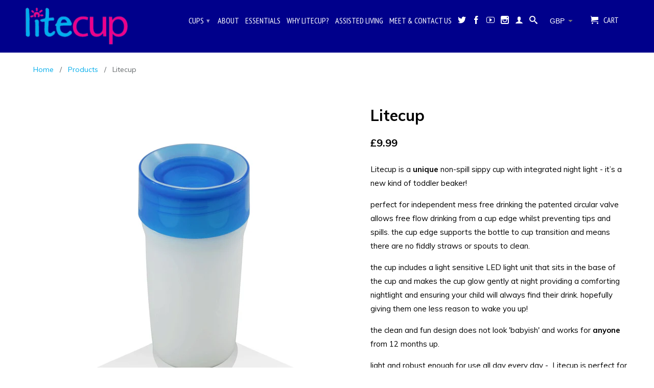

--- FILE ---
content_type: text/html; charset=utf-8
request_url: https://www.litecup.com/products/litecup?variant=16917143428
body_size: 20655
content:
<!DOCTYPE html>
<!--[if lt IE 7 ]><html class="ie ie6" lang="en"> <![endif]-->
<!--[if IE 7 ]><html class="ie ie7" lang="en"> <![endif]-->
<!--[if IE 8 ]><html class="ie ie8" lang="en"> <![endif]-->
<!--[if IE 9 ]><html class="ie ie9" lang="en"> <![endif]-->
<!--[if (gte IE 10)|!(IE)]><!--><html lang="en"> <!--<![endif]-->
  <head>
    <meta name="google-site-verification" content="4BtIe4dvxQHTZe5MNM_Rr_c3X7g9GZ1SK_ypKACQip8" />
    <meta charset="utf-8">
    <meta http-equiv="cleartype" content="on">
    <meta name="robots" content="index,follow">
<script src="https://ajax.googleapis.com/ajax/libs/jquery/3.6.0/jquery.min.js"></script>
  <!-- bootstrap   -->
 <script src="https://maxcdn.bootstrapcdn.com/bootstrap/3.4.1/js/bootstrap.min.js"></script>
<link rel="stylesheet" href="https://maxcdn.bootstrapcdn.com/bootstrap/3.4.1/css/bootstrap.min.css"> 
 <!-- bootstrap   -->


<!-- slick slider -->
 <link rel="stylesheet" href="https://cdnjs.cloudflare.com/ajax/libs/slick-carousel/1.8.1/slick-theme.min.css" integrity="sha512-17EgCFERpgZKcm0j0fEq1YCJuyAWdz9KUtv1EjVuaOz8pDnh/0nZxmU6BBXwaaxqoi9PQXnRWqlcDB027hgv9A==" crossorigin="anonymous" referrerpolicy="no-referrer" />
 <link rel="stylesheet" href="https://cdnjs.cloudflare.com/ajax/libs/slick-carousel/1.8.1/slick.css" integrity="sha512-wR4oNhLBHf7smjy0K4oqzdWumd+r5/+6QO/vDda76MW5iug4PT7v86FoEkySIJft3XA0Ae6axhIvHrqwm793Nw==" crossorigin="anonymous" referrerpolicy="no-referrer" />
<script src="https://cdnjs.cloudflare.com/ajax/libs/slick-carousel/1.8.1/slick.js" integrity="sha512-WNZwVebQjhSxEzwbettGuQgWxbpYdoLf7mH+25A7sfQbbxKeS5SQ9QBf97zOY4nOlwtksgDA/czSTmfj4DUEiQ==" crossorigin="anonymous" referrerpolicy="no-referrer"></script>
    <!-- slick slider -->

<!--     custom jquery -->
    <script>
      $(document).ready(function() { 
  $('.variable-width').slick({
     autoplay: true,
    adaptiveHeight: true,
  dots: false,
  infinite: true,
  speed: 300,
  slidesToShow: 1,
  centerMode: true,
  variableWidth: true
});
        });
      </script>
<!--   custom jquery     -->

    
           
    <title>litecup - no spill sippy cup &amp; nightlight</title>
    
    
      <meta name="description" content="Litecup is a unique non-spill sippy cup with integrated night light - it’s a new kind of toddler beaker! perfect for independent mess free drinking the patented circular valve allows free flow drinking from a cup edge whilst preventing tips and spills. the cup edge supports the bottle to cup transition and means there " />
    

    <!-- Custom Fonts -->
    
      <link href="//fonts.googleapis.com/css?family=.|Lato:light,normal,bold|Muli:light,normal,bold|PT+Sans+Narrow:light,normal,bold|Muli:light,normal,bold" rel="stylesheet" type="text/css" />
    

    

<meta name="author" content="litecup">
<meta property="og:url" content="https://www.litecup.com/products/litecup">
<meta property="og:site_name" content="litecup">


  <meta property="og:type" content="product">
  <meta property="og:title" content="Litecup">
  
    <meta property="og:image" content="http://www.litecup.com/cdn/shop/products/uber_blue_grande.png?v=1571438530">
    <meta property="og:image:secure_url" content="https://www.litecup.com/cdn/shop/products/uber_blue_grande.png?v=1571438530">
  
    <meta property="og:image" content="http://www.litecup.com/cdn/shop/products/blue2_a4918cb8-2f2f-4bbd-9b75-ed59d2c862fd_grande.jpg?v=1571438530">
    <meta property="og:image:secure_url" content="https://www.litecup.com/cdn/shop/products/blue2_a4918cb8-2f2f-4bbd-9b75-ed59d2c862fd_grande.jpg?v=1571438530">
  
    <meta property="og:image" content="http://www.litecup.com/cdn/shop/products/blue3_b29401a0-6153-4f83-9094-a202c046135d_grande.jpg?v=1571438530">
    <meta property="og:image:secure_url" content="https://www.litecup.com/cdn/shop/products/blue3_b29401a0-6153-4f83-9094-a202c046135d_grande.jpg?v=1571438530">
  
  <meta property="og:price:amount" content="9.99">
  <meta property="og:price:currency" content="GBP">
  
    
  
    
  
    
  
    
  
    
  
    
  
    
  
    
  
    
  
    
  
    
    


  <meta property="og:description" content="Litecup is a unique non-spill sippy cup with integrated night light - it’s a new kind of toddler beaker! perfect for independent mess free drinking the patented circular valve allows free flow drinking from a cup edge whilst preventing tips and spills. the cup edge supports the bottle to cup transition and means there ">




  <meta name="twitter:site" content="@@uutensil">

<meta name="twitter:card" content="summary">

  <meta name="twitter:title" content="Litecup">
  <meta name="twitter:description" content="Litecup is a unique non-spill sippy cup with integrated night light - it’s a new kind of toddler beaker! perfect for independent mess free drinking the patented circular valve allows free flow drinking from a cup edge whilst preventing tips and spills. the cup edge supports the bottle to cup transition and means there are no fiddly straws or spouts to clean.  the cup includes a light sensitive LED light unit that sits in the base of the cup and makes the cup glow gently at night providing a comforting nightlight and ensuring your child will always find their drink. hopefully giving them one less reason to wake you up! the clean and fun design does not look &#39;babyish&#39; and works for anyone from 12 months up. light and robust enough for use all day every day -  Litecup is">
  <meta name="twitter:image" content="https://www.litecup.com/cdn/shop/products/uber_blue_medium.png?v=1571438530">
  <meta name="twitter:image:width" content="240">
  <meta name="twitter:image:height" content="240">


    
    

    <!-- Mobile Specific Metas -->
    <meta name="HandheldFriendly" content="True">
    <meta name="MobileOptimized" content="320">
    <meta name="viewport" content="width=device-width,initial-scale=1">
    <meta name="theme-color" content="#ffffff">

    <!-- Stylesheets for Retina 3.2 -->
    <link href="//www.litecup.com/cdn/shop/t/8/assets/styles.scss.css?v=123024501249645996041674755343" rel="stylesheet" type="text/css" media="all" />
    <link href="//www.litecup.com/cdn/shop/t/8/assets/custom.css?v=140459632091784465441671205787" rel="stylesheet" type="text/css" media="all" />
    <!--[if lte IE 9]>
      <link href="//www.litecup.com/cdn/shop/t/8/assets/ie.css?v=16370617434440559491668520035" rel="stylesheet" type="text/css" media="all" />
    <![endif]-->

    <link rel="shortcut icon" type="image/x-icon" href="//www.litecup.com/cdn/shop/t/8/assets/favicon.png?v=148718616098839658131668520016">
    <link rel="canonical" href="https://www.litecup.com/products/litecup" />
    
    
<!-- Google tag (gtag.js) -->
<script async src="https://www.googletagmanager.com/gtag/js?id=G-06BY6QX822"></script>
<script>
  window.dataLayer = window.dataLayer || [];
  function gtag(){dataLayer.push(arguments);}
  gtag('js', new Date());

  gtag('config', 'G-06BY6QX822');
</script>
    <script src="//www.litecup.com/cdn/shop/t/8/assets/app.js?v=77373795595603304981668610119" type="text/javascript"></script>
    <script src="//www.litecup.com/cdn/shop/t/8/assets/cloudzoom.js?v=143460180462419703841668520016" type="text/javascript"></script>
    <script src="//www.litecup.com/cdn/shopifycloud/storefront/assets/themes_support/option_selection-b017cd28.js" type="text/javascript"></script>        
    <script>window.performance && window.performance.mark && window.performance.mark('shopify.content_for_header.start');</script><meta name="google-site-verification" content="M7q8KYC40obFsPT5z1mjvrvYtidT5oZNX8_CDFdnp5c">
<meta id="shopify-digital-wallet" name="shopify-digital-wallet" content="/2006396/digital_wallets/dialog">
<meta name="shopify-checkout-api-token" content="069c9931db06d02bb8ee6dc3955bd630">
<meta id="in-context-paypal-metadata" data-shop-id="2006396" data-venmo-supported="false" data-environment="production" data-locale="en_US" data-paypal-v4="true" data-currency="GBP">
<link rel="alternate" type="application/json+oembed" href="https://www.litecup.com/products/litecup.oembed">
<script async="async" src="/checkouts/internal/preloads.js?locale=en-GB"></script>
<link rel="preconnect" href="https://shop.app" crossorigin="anonymous">
<script async="async" src="https://shop.app/checkouts/internal/preloads.js?locale=en-GB&shop_id=2006396" crossorigin="anonymous"></script>
<script id="apple-pay-shop-capabilities" type="application/json">{"shopId":2006396,"countryCode":"GB","currencyCode":"GBP","merchantCapabilities":["supports3DS"],"merchantId":"gid:\/\/shopify\/Shop\/2006396","merchantName":"litecup","requiredBillingContactFields":["postalAddress","email"],"requiredShippingContactFields":["postalAddress","email"],"shippingType":"shipping","supportedNetworks":["visa","maestro","masterCard","amex","discover","elo"],"total":{"type":"pending","label":"litecup","amount":"1.00"},"shopifyPaymentsEnabled":true,"supportsSubscriptions":true}</script>
<script id="shopify-features" type="application/json">{"accessToken":"069c9931db06d02bb8ee6dc3955bd630","betas":["rich-media-storefront-analytics"],"domain":"www.litecup.com","predictiveSearch":true,"shopId":2006396,"locale":"en"}</script>
<script>var Shopify = Shopify || {};
Shopify.shop = "litecup.myshopify.com";
Shopify.locale = "en";
Shopify.currency = {"active":"GBP","rate":"1.0"};
Shopify.country = "GB";
Shopify.theme = {"name":"Retina preview(15-nov-2022)","id":132329406622,"schema_name":null,"schema_version":null,"theme_store_id":null,"role":"main"};
Shopify.theme.handle = "null";
Shopify.theme.style = {"id":null,"handle":null};
Shopify.cdnHost = "www.litecup.com/cdn";
Shopify.routes = Shopify.routes || {};
Shopify.routes.root = "/";</script>
<script type="module">!function(o){(o.Shopify=o.Shopify||{}).modules=!0}(window);</script>
<script>!function(o){function n(){var o=[];function n(){o.push(Array.prototype.slice.apply(arguments))}return n.q=o,n}var t=o.Shopify=o.Shopify||{};t.loadFeatures=n(),t.autoloadFeatures=n()}(window);</script>
<script>
  window.ShopifyPay = window.ShopifyPay || {};
  window.ShopifyPay.apiHost = "shop.app\/pay";
  window.ShopifyPay.redirectState = null;
</script>
<script id="shop-js-analytics" type="application/json">{"pageType":"product"}</script>
<script defer="defer" async type="module" src="//www.litecup.com/cdn/shopifycloud/shop-js/modules/v2/client.init-shop-cart-sync_C5BV16lS.en.esm.js"></script>
<script defer="defer" async type="module" src="//www.litecup.com/cdn/shopifycloud/shop-js/modules/v2/chunk.common_CygWptCX.esm.js"></script>
<script type="module">
  await import("//www.litecup.com/cdn/shopifycloud/shop-js/modules/v2/client.init-shop-cart-sync_C5BV16lS.en.esm.js");
await import("//www.litecup.com/cdn/shopifycloud/shop-js/modules/v2/chunk.common_CygWptCX.esm.js");

  window.Shopify.SignInWithShop?.initShopCartSync?.({"fedCMEnabled":true,"windoidEnabled":true});

</script>
<script>
  window.Shopify = window.Shopify || {};
  if (!window.Shopify.featureAssets) window.Shopify.featureAssets = {};
  window.Shopify.featureAssets['shop-js'] = {"shop-cart-sync":["modules/v2/client.shop-cart-sync_ZFArdW7E.en.esm.js","modules/v2/chunk.common_CygWptCX.esm.js"],"init-fed-cm":["modules/v2/client.init-fed-cm_CmiC4vf6.en.esm.js","modules/v2/chunk.common_CygWptCX.esm.js"],"shop-button":["modules/v2/client.shop-button_tlx5R9nI.en.esm.js","modules/v2/chunk.common_CygWptCX.esm.js"],"shop-cash-offers":["modules/v2/client.shop-cash-offers_DOA2yAJr.en.esm.js","modules/v2/chunk.common_CygWptCX.esm.js","modules/v2/chunk.modal_D71HUcav.esm.js"],"init-windoid":["modules/v2/client.init-windoid_sURxWdc1.en.esm.js","modules/v2/chunk.common_CygWptCX.esm.js"],"shop-toast-manager":["modules/v2/client.shop-toast-manager_ClPi3nE9.en.esm.js","modules/v2/chunk.common_CygWptCX.esm.js"],"init-shop-email-lookup-coordinator":["modules/v2/client.init-shop-email-lookup-coordinator_B8hsDcYM.en.esm.js","modules/v2/chunk.common_CygWptCX.esm.js"],"init-shop-cart-sync":["modules/v2/client.init-shop-cart-sync_C5BV16lS.en.esm.js","modules/v2/chunk.common_CygWptCX.esm.js"],"avatar":["modules/v2/client.avatar_BTnouDA3.en.esm.js"],"pay-button":["modules/v2/client.pay-button_FdsNuTd3.en.esm.js","modules/v2/chunk.common_CygWptCX.esm.js"],"init-customer-accounts":["modules/v2/client.init-customer-accounts_DxDtT_ad.en.esm.js","modules/v2/client.shop-login-button_C5VAVYt1.en.esm.js","modules/v2/chunk.common_CygWptCX.esm.js","modules/v2/chunk.modal_D71HUcav.esm.js"],"init-shop-for-new-customer-accounts":["modules/v2/client.init-shop-for-new-customer-accounts_ChsxoAhi.en.esm.js","modules/v2/client.shop-login-button_C5VAVYt1.en.esm.js","modules/v2/chunk.common_CygWptCX.esm.js","modules/v2/chunk.modal_D71HUcav.esm.js"],"shop-login-button":["modules/v2/client.shop-login-button_C5VAVYt1.en.esm.js","modules/v2/chunk.common_CygWptCX.esm.js","modules/v2/chunk.modal_D71HUcav.esm.js"],"init-customer-accounts-sign-up":["modules/v2/client.init-customer-accounts-sign-up_CPSyQ0Tj.en.esm.js","modules/v2/client.shop-login-button_C5VAVYt1.en.esm.js","modules/v2/chunk.common_CygWptCX.esm.js","modules/v2/chunk.modal_D71HUcav.esm.js"],"shop-follow-button":["modules/v2/client.shop-follow-button_Cva4Ekp9.en.esm.js","modules/v2/chunk.common_CygWptCX.esm.js","modules/v2/chunk.modal_D71HUcav.esm.js"],"checkout-modal":["modules/v2/client.checkout-modal_BPM8l0SH.en.esm.js","modules/v2/chunk.common_CygWptCX.esm.js","modules/v2/chunk.modal_D71HUcav.esm.js"],"lead-capture":["modules/v2/client.lead-capture_Bi8yE_yS.en.esm.js","modules/v2/chunk.common_CygWptCX.esm.js","modules/v2/chunk.modal_D71HUcav.esm.js"],"shop-login":["modules/v2/client.shop-login_D6lNrXab.en.esm.js","modules/v2/chunk.common_CygWptCX.esm.js","modules/v2/chunk.modal_D71HUcav.esm.js"],"payment-terms":["modules/v2/client.payment-terms_CZxnsJam.en.esm.js","modules/v2/chunk.common_CygWptCX.esm.js","modules/v2/chunk.modal_D71HUcav.esm.js"]};
</script>
<script>(function() {
  var isLoaded = false;
  function asyncLoad() {
    if (isLoaded) return;
    isLoaded = true;
    var urls = ["https:\/\/chimpstatic.com\/mcjs-connected\/js\/users\/98b0e70071933f673905c3bf6\/44d1f66f09f49d136b9667cda.js?shop=litecup.myshopify.com"];
    for (var i = 0; i < urls.length; i++) {
      var s = document.createElement('script');
      s.type = 'text/javascript';
      s.async = true;
      s.src = urls[i];
      var x = document.getElementsByTagName('script')[0];
      x.parentNode.insertBefore(s, x);
    }
  };
  if(window.attachEvent) {
    window.attachEvent('onload', asyncLoad);
  } else {
    window.addEventListener('load', asyncLoad, false);
  }
})();</script>
<script id="__st">var __st={"a":2006396,"offset":-18000,"reqid":"34e63adf-670d-4e84-99c2-a9c9fffb41b2-1768831913","pageurl":"www.litecup.com\/products\/litecup?variant=16917143428","u":"afad4d8872de","p":"product","rtyp":"product","rid":4626081540};</script>
<script>window.ShopifyPaypalV4VisibilityTracking = true;</script>
<script id="captcha-bootstrap">!function(){'use strict';const t='contact',e='account',n='new_comment',o=[[t,t],['blogs',n],['comments',n],[t,'customer']],c=[[e,'customer_login'],[e,'guest_login'],[e,'recover_customer_password'],[e,'create_customer']],r=t=>t.map((([t,e])=>`form[action*='/${t}']:not([data-nocaptcha='true']) input[name='form_type'][value='${e}']`)).join(','),a=t=>()=>t?[...document.querySelectorAll(t)].map((t=>t.form)):[];function s(){const t=[...o],e=r(t);return a(e)}const i='password',u='form_key',d=['recaptcha-v3-token','g-recaptcha-response','h-captcha-response',i],f=()=>{try{return window.sessionStorage}catch{return}},m='__shopify_v',_=t=>t.elements[u];function p(t,e,n=!1){try{const o=window.sessionStorage,c=JSON.parse(o.getItem(e)),{data:r}=function(t){const{data:e,action:n}=t;return t[m]||n?{data:e,action:n}:{data:t,action:n}}(c);for(const[e,n]of Object.entries(r))t.elements[e]&&(t.elements[e].value=n);n&&o.removeItem(e)}catch(o){console.error('form repopulation failed',{error:o})}}const l='form_type',E='cptcha';function T(t){t.dataset[E]=!0}const w=window,h=w.document,L='Shopify',v='ce_forms',y='captcha';let A=!1;((t,e)=>{const n=(g='f06e6c50-85a8-45c8-87d0-21a2b65856fe',I='https://cdn.shopify.com/shopifycloud/storefront-forms-hcaptcha/ce_storefront_forms_captcha_hcaptcha.v1.5.2.iife.js',D={infoText:'Protected by hCaptcha',privacyText:'Privacy',termsText:'Terms'},(t,e,n)=>{const o=w[L][v],c=o.bindForm;if(c)return c(t,g,e,D).then(n);var r;o.q.push([[t,g,e,D],n]),r=I,A||(h.body.append(Object.assign(h.createElement('script'),{id:'captcha-provider',async:!0,src:r})),A=!0)});var g,I,D;w[L]=w[L]||{},w[L][v]=w[L][v]||{},w[L][v].q=[],w[L][y]=w[L][y]||{},w[L][y].protect=function(t,e){n(t,void 0,e),T(t)},Object.freeze(w[L][y]),function(t,e,n,w,h,L){const[v,y,A,g]=function(t,e,n){const i=e?o:[],u=t?c:[],d=[...i,...u],f=r(d),m=r(i),_=r(d.filter((([t,e])=>n.includes(e))));return[a(f),a(m),a(_),s()]}(w,h,L),I=t=>{const e=t.target;return e instanceof HTMLFormElement?e:e&&e.form},D=t=>v().includes(t);t.addEventListener('submit',(t=>{const e=I(t);if(!e)return;const n=D(e)&&!e.dataset.hcaptchaBound&&!e.dataset.recaptchaBound,o=_(e),c=g().includes(e)&&(!o||!o.value);(n||c)&&t.preventDefault(),c&&!n&&(function(t){try{if(!f())return;!function(t){const e=f();if(!e)return;const n=_(t);if(!n)return;const o=n.value;o&&e.removeItem(o)}(t);const e=Array.from(Array(32),(()=>Math.random().toString(36)[2])).join('');!function(t,e){_(t)||t.append(Object.assign(document.createElement('input'),{type:'hidden',name:u})),t.elements[u].value=e}(t,e),function(t,e){const n=f();if(!n)return;const o=[...t.querySelectorAll(`input[type='${i}']`)].map((({name:t})=>t)),c=[...d,...o],r={};for(const[a,s]of new FormData(t).entries())c.includes(a)||(r[a]=s);n.setItem(e,JSON.stringify({[m]:1,action:t.action,data:r}))}(t,e)}catch(e){console.error('failed to persist form',e)}}(e),e.submit())}));const S=(t,e)=>{t&&!t.dataset[E]&&(n(t,e.some((e=>e===t))),T(t))};for(const o of['focusin','change'])t.addEventListener(o,(t=>{const e=I(t);D(e)&&S(e,y())}));const B=e.get('form_key'),M=e.get(l),P=B&&M;t.addEventListener('DOMContentLoaded',(()=>{const t=y();if(P)for(const e of t)e.elements[l].value===M&&p(e,B);[...new Set([...A(),...v().filter((t=>'true'===t.dataset.shopifyCaptcha))])].forEach((e=>S(e,t)))}))}(h,new URLSearchParams(w.location.search),n,t,e,['guest_login'])})(!0,!0)}();</script>
<script integrity="sha256-4kQ18oKyAcykRKYeNunJcIwy7WH5gtpwJnB7kiuLZ1E=" data-source-attribution="shopify.loadfeatures" defer="defer" src="//www.litecup.com/cdn/shopifycloud/storefront/assets/storefront/load_feature-a0a9edcb.js" crossorigin="anonymous"></script>
<script crossorigin="anonymous" defer="defer" src="//www.litecup.com/cdn/shopifycloud/storefront/assets/shopify_pay/storefront-65b4c6d7.js?v=20250812"></script>
<script data-source-attribution="shopify.dynamic_checkout.dynamic.init">var Shopify=Shopify||{};Shopify.PaymentButton=Shopify.PaymentButton||{isStorefrontPortableWallets:!0,init:function(){window.Shopify.PaymentButton.init=function(){};var t=document.createElement("script");t.src="https://www.litecup.com/cdn/shopifycloud/portable-wallets/latest/portable-wallets.en.js",t.type="module",document.head.appendChild(t)}};
</script>
<script data-source-attribution="shopify.dynamic_checkout.buyer_consent">
  function portableWalletsHideBuyerConsent(e){var t=document.getElementById("shopify-buyer-consent"),n=document.getElementById("shopify-subscription-policy-button");t&&n&&(t.classList.add("hidden"),t.setAttribute("aria-hidden","true"),n.removeEventListener("click",e))}function portableWalletsShowBuyerConsent(e){var t=document.getElementById("shopify-buyer-consent"),n=document.getElementById("shopify-subscription-policy-button");t&&n&&(t.classList.remove("hidden"),t.removeAttribute("aria-hidden"),n.addEventListener("click",e))}window.Shopify?.PaymentButton&&(window.Shopify.PaymentButton.hideBuyerConsent=portableWalletsHideBuyerConsent,window.Shopify.PaymentButton.showBuyerConsent=portableWalletsShowBuyerConsent);
</script>
<script data-source-attribution="shopify.dynamic_checkout.cart.bootstrap">document.addEventListener("DOMContentLoaded",(function(){function t(){return document.querySelector("shopify-accelerated-checkout-cart, shopify-accelerated-checkout")}if(t())Shopify.PaymentButton.init();else{new MutationObserver((function(e,n){t()&&(Shopify.PaymentButton.init(),n.disconnect())})).observe(document.body,{childList:!0,subtree:!0})}}));
</script>
<link id="shopify-accelerated-checkout-styles" rel="stylesheet" media="screen" href="https://www.litecup.com/cdn/shopifycloud/portable-wallets/latest/accelerated-checkout-backwards-compat.css" crossorigin="anonymous">
<style id="shopify-accelerated-checkout-cart">
        #shopify-buyer-consent {
  margin-top: 1em;
  display: inline-block;
  width: 100%;
}

#shopify-buyer-consent.hidden {
  display: none;
}

#shopify-subscription-policy-button {
  background: none;
  border: none;
  padding: 0;
  text-decoration: underline;
  font-size: inherit;
  cursor: pointer;
}

#shopify-subscription-policy-button::before {
  box-shadow: none;
}

      </style>

<script>window.performance && window.performance.mark && window.performance.mark('shopify.content_for_header.end');</script>
    
  <link href="https://monorail-edge.shopifysvc.com" rel="dns-prefetch">
<script>(function(){if ("sendBeacon" in navigator && "performance" in window) {try {var session_token_from_headers = performance.getEntriesByType('navigation')[0].serverTiming.find(x => x.name == '_s').description;} catch {var session_token_from_headers = undefined;}var session_cookie_matches = document.cookie.match(/_shopify_s=([^;]*)/);var session_token_from_cookie = session_cookie_matches && session_cookie_matches.length === 2 ? session_cookie_matches[1] : "";var session_token = session_token_from_headers || session_token_from_cookie || "";function handle_abandonment_event(e) {var entries = performance.getEntries().filter(function(entry) {return /monorail-edge.shopifysvc.com/.test(entry.name);});if (!window.abandonment_tracked && entries.length === 0) {window.abandonment_tracked = true;var currentMs = Date.now();var navigation_start = performance.timing.navigationStart;var payload = {shop_id: 2006396,url: window.location.href,navigation_start,duration: currentMs - navigation_start,session_token,page_type: "product"};window.navigator.sendBeacon("https://monorail-edge.shopifysvc.com/v1/produce", JSON.stringify({schema_id: "online_store_buyer_site_abandonment/1.1",payload: payload,metadata: {event_created_at_ms: currentMs,event_sent_at_ms: currentMs}}));}}window.addEventListener('pagehide', handle_abandonment_event);}}());</script>
<script id="web-pixels-manager-setup">(function e(e,d,r,n,o){if(void 0===o&&(o={}),!Boolean(null===(a=null===(i=window.Shopify)||void 0===i?void 0:i.analytics)||void 0===a?void 0:a.replayQueue)){var i,a;window.Shopify=window.Shopify||{};var t=window.Shopify;t.analytics=t.analytics||{};var s=t.analytics;s.replayQueue=[],s.publish=function(e,d,r){return s.replayQueue.push([e,d,r]),!0};try{self.performance.mark("wpm:start")}catch(e){}var l=function(){var e={modern:/Edge?\/(1{2}[4-9]|1[2-9]\d|[2-9]\d{2}|\d{4,})\.\d+(\.\d+|)|Firefox\/(1{2}[4-9]|1[2-9]\d|[2-9]\d{2}|\d{4,})\.\d+(\.\d+|)|Chrom(ium|e)\/(9{2}|\d{3,})\.\d+(\.\d+|)|(Maci|X1{2}).+ Version\/(15\.\d+|(1[6-9]|[2-9]\d|\d{3,})\.\d+)([,.]\d+|)( \(\w+\)|)( Mobile\/\w+|) Safari\/|Chrome.+OPR\/(9{2}|\d{3,})\.\d+\.\d+|(CPU[ +]OS|iPhone[ +]OS|CPU[ +]iPhone|CPU IPhone OS|CPU iPad OS)[ +]+(15[._]\d+|(1[6-9]|[2-9]\d|\d{3,})[._]\d+)([._]\d+|)|Android:?[ /-](13[3-9]|1[4-9]\d|[2-9]\d{2}|\d{4,})(\.\d+|)(\.\d+|)|Android.+Firefox\/(13[5-9]|1[4-9]\d|[2-9]\d{2}|\d{4,})\.\d+(\.\d+|)|Android.+Chrom(ium|e)\/(13[3-9]|1[4-9]\d|[2-9]\d{2}|\d{4,})\.\d+(\.\d+|)|SamsungBrowser\/([2-9]\d|\d{3,})\.\d+/,legacy:/Edge?\/(1[6-9]|[2-9]\d|\d{3,})\.\d+(\.\d+|)|Firefox\/(5[4-9]|[6-9]\d|\d{3,})\.\d+(\.\d+|)|Chrom(ium|e)\/(5[1-9]|[6-9]\d|\d{3,})\.\d+(\.\d+|)([\d.]+$|.*Safari\/(?![\d.]+ Edge\/[\d.]+$))|(Maci|X1{2}).+ Version\/(10\.\d+|(1[1-9]|[2-9]\d|\d{3,})\.\d+)([,.]\d+|)( \(\w+\)|)( Mobile\/\w+|) Safari\/|Chrome.+OPR\/(3[89]|[4-9]\d|\d{3,})\.\d+\.\d+|(CPU[ +]OS|iPhone[ +]OS|CPU[ +]iPhone|CPU IPhone OS|CPU iPad OS)[ +]+(10[._]\d+|(1[1-9]|[2-9]\d|\d{3,})[._]\d+)([._]\d+|)|Android:?[ /-](13[3-9]|1[4-9]\d|[2-9]\d{2}|\d{4,})(\.\d+|)(\.\d+|)|Mobile Safari.+OPR\/([89]\d|\d{3,})\.\d+\.\d+|Android.+Firefox\/(13[5-9]|1[4-9]\d|[2-9]\d{2}|\d{4,})\.\d+(\.\d+|)|Android.+Chrom(ium|e)\/(13[3-9]|1[4-9]\d|[2-9]\d{2}|\d{4,})\.\d+(\.\d+|)|Android.+(UC? ?Browser|UCWEB|U3)[ /]?(15\.([5-9]|\d{2,})|(1[6-9]|[2-9]\d|\d{3,})\.\d+)\.\d+|SamsungBrowser\/(5\.\d+|([6-9]|\d{2,})\.\d+)|Android.+MQ{2}Browser\/(14(\.(9|\d{2,})|)|(1[5-9]|[2-9]\d|\d{3,})(\.\d+|))(\.\d+|)|K[Aa][Ii]OS\/(3\.\d+|([4-9]|\d{2,})\.\d+)(\.\d+|)/},d=e.modern,r=e.legacy,n=navigator.userAgent;return n.match(d)?"modern":n.match(r)?"legacy":"unknown"}(),u="modern"===l?"modern":"legacy",c=(null!=n?n:{modern:"",legacy:""})[u],f=function(e){return[e.baseUrl,"/wpm","/b",e.hashVersion,"modern"===e.buildTarget?"m":"l",".js"].join("")}({baseUrl:d,hashVersion:r,buildTarget:u}),m=function(e){var d=e.version,r=e.bundleTarget,n=e.surface,o=e.pageUrl,i=e.monorailEndpoint;return{emit:function(e){var a=e.status,t=e.errorMsg,s=(new Date).getTime(),l=JSON.stringify({metadata:{event_sent_at_ms:s},events:[{schema_id:"web_pixels_manager_load/3.1",payload:{version:d,bundle_target:r,page_url:o,status:a,surface:n,error_msg:t},metadata:{event_created_at_ms:s}}]});if(!i)return console&&console.warn&&console.warn("[Web Pixels Manager] No Monorail endpoint provided, skipping logging."),!1;try{return self.navigator.sendBeacon.bind(self.navigator)(i,l)}catch(e){}var u=new XMLHttpRequest;try{return u.open("POST",i,!0),u.setRequestHeader("Content-Type","text/plain"),u.send(l),!0}catch(e){return console&&console.warn&&console.warn("[Web Pixels Manager] Got an unhandled error while logging to Monorail."),!1}}}}({version:r,bundleTarget:l,surface:e.surface,pageUrl:self.location.href,monorailEndpoint:e.monorailEndpoint});try{o.browserTarget=l,function(e){var d=e.src,r=e.async,n=void 0===r||r,o=e.onload,i=e.onerror,a=e.sri,t=e.scriptDataAttributes,s=void 0===t?{}:t,l=document.createElement("script"),u=document.querySelector("head"),c=document.querySelector("body");if(l.async=n,l.src=d,a&&(l.integrity=a,l.crossOrigin="anonymous"),s)for(var f in s)if(Object.prototype.hasOwnProperty.call(s,f))try{l.dataset[f]=s[f]}catch(e){}if(o&&l.addEventListener("load",o),i&&l.addEventListener("error",i),u)u.appendChild(l);else{if(!c)throw new Error("Did not find a head or body element to append the script");c.appendChild(l)}}({src:f,async:!0,onload:function(){if(!function(){var e,d;return Boolean(null===(d=null===(e=window.Shopify)||void 0===e?void 0:e.analytics)||void 0===d?void 0:d.initialized)}()){var d=window.webPixelsManager.init(e)||void 0;if(d){var r=window.Shopify.analytics;r.replayQueue.forEach((function(e){var r=e[0],n=e[1],o=e[2];d.publishCustomEvent(r,n,o)})),r.replayQueue=[],r.publish=d.publishCustomEvent,r.visitor=d.visitor,r.initialized=!0}}},onerror:function(){return m.emit({status:"failed",errorMsg:"".concat(f," has failed to load")})},sri:function(e){var d=/^sha384-[A-Za-z0-9+/=]+$/;return"string"==typeof e&&d.test(e)}(c)?c:"",scriptDataAttributes:o}),m.emit({status:"loading"})}catch(e){m.emit({status:"failed",errorMsg:(null==e?void 0:e.message)||"Unknown error"})}}})({shopId: 2006396,storefrontBaseUrl: "https://www.litecup.com",extensionsBaseUrl: "https://extensions.shopifycdn.com/cdn/shopifycloud/web-pixels-manager",monorailEndpoint: "https://monorail-edge.shopifysvc.com/unstable/produce_batch",surface: "storefront-renderer",enabledBetaFlags: ["2dca8a86"],webPixelsConfigList: [{"id":"1134624926","configuration":"{\"pixelCode\":\"D0VEKGJC77U37N8J5FHG\"}","eventPayloadVersion":"v1","runtimeContext":"STRICT","scriptVersion":"22e92c2ad45662f435e4801458fb78cc","type":"APP","apiClientId":4383523,"privacyPurposes":["ANALYTICS","MARKETING","SALE_OF_DATA"],"dataSharingAdjustments":{"protectedCustomerApprovalScopes":["read_customer_address","read_customer_email","read_customer_name","read_customer_personal_data","read_customer_phone"]}},{"id":"735936670","configuration":"{\"config\":\"{\\\"pixel_id\\\":\\\"939133284\\\",\\\"target_country\\\":\\\"GB\\\",\\\"gtag_events\\\":[{\\\"type\\\":\\\"page_view\\\",\\\"action_label\\\":\\\"AW-939133284\\\/QltKCIyA9IwBEOSS6L8D\\\"},{\\\"type\\\":\\\"purchase\\\",\\\"action_label\\\":\\\"AW-939133284\\\/X4MBCI-A9IwBEOSS6L8D\\\"},{\\\"type\\\":\\\"view_item\\\",\\\"action_label\\\":\\\"AW-939133284\\\/LbqqCJKA9IwBEOSS6L8D\\\"},{\\\"type\\\":\\\"add_to_cart\\\",\\\"action_label\\\":\\\"AW-939133284\\\/SXcOCJWA9IwBEOSS6L8D\\\"},{\\\"type\\\":\\\"begin_checkout\\\",\\\"action_label\\\":\\\"AW-939133284\\\/pBX8CJiA9IwBEOSS6L8D\\\"},{\\\"type\\\":\\\"search\\\",\\\"action_label\\\":\\\"AW-939133284\\\/sqfzCJuA9IwBEOSS6L8D\\\"},{\\\"type\\\":\\\"add_payment_info\\\",\\\"action_label\\\":\\\"AW-939133284\\\/saouCJ6A9IwBEOSS6L8D\\\"}],\\\"enable_monitoring_mode\\\":false}\"}","eventPayloadVersion":"v1","runtimeContext":"OPEN","scriptVersion":"b2a88bafab3e21179ed38636efcd8a93","type":"APP","apiClientId":1780363,"privacyPurposes":[],"dataSharingAdjustments":{"protectedCustomerApprovalScopes":["read_customer_address","read_customer_email","read_customer_name","read_customer_personal_data","read_customer_phone"]}},{"id":"307822750","configuration":"{\"pixel_id\":\"233419458402139\",\"pixel_type\":\"facebook_pixel\",\"metaapp_system_user_token\":\"-\"}","eventPayloadVersion":"v1","runtimeContext":"OPEN","scriptVersion":"ca16bc87fe92b6042fbaa3acc2fbdaa6","type":"APP","apiClientId":2329312,"privacyPurposes":["ANALYTICS","MARKETING","SALE_OF_DATA"],"dataSharingAdjustments":{"protectedCustomerApprovalScopes":["read_customer_address","read_customer_email","read_customer_name","read_customer_personal_data","read_customer_phone"]}},{"id":"69370014","eventPayloadVersion":"v1","runtimeContext":"LAX","scriptVersion":"1","type":"CUSTOM","privacyPurposes":["MARKETING"],"name":"Meta pixel (migrated)"},{"id":"117670046","eventPayloadVersion":"v1","runtimeContext":"LAX","scriptVersion":"1","type":"CUSTOM","privacyPurposes":["ANALYTICS"],"name":"Google Analytics tag (migrated)"},{"id":"shopify-app-pixel","configuration":"{}","eventPayloadVersion":"v1","runtimeContext":"STRICT","scriptVersion":"0450","apiClientId":"shopify-pixel","type":"APP","privacyPurposes":["ANALYTICS","MARKETING"]},{"id":"shopify-custom-pixel","eventPayloadVersion":"v1","runtimeContext":"LAX","scriptVersion":"0450","apiClientId":"shopify-pixel","type":"CUSTOM","privacyPurposes":["ANALYTICS","MARKETING"]}],isMerchantRequest: false,initData: {"shop":{"name":"litecup","paymentSettings":{"currencyCode":"GBP"},"myshopifyDomain":"litecup.myshopify.com","countryCode":"GB","storefrontUrl":"https:\/\/www.litecup.com"},"customer":null,"cart":null,"checkout":null,"productVariants":[{"price":{"amount":9.99,"currencyCode":"GBP"},"product":{"title":"Litecup","vendor":"And Design","id":"4626081540","untranslatedTitle":"Litecup","url":"\/products\/litecup","type":"non spill sippy cup\/beaker"},"id":"16917143428","image":{"src":"\/\/www.litecup.com\/cdn\/shop\/products\/uber_blue.png?v=1571438530"},"sku":"","title":"uber blue","untranslatedTitle":"uber blue"},{"price":{"amount":9.99,"currencyCode":"GBP"},"product":{"title":"Litecup","vendor":"And Design","id":"4626081540","untranslatedTitle":"Litecup","url":"\/products\/litecup","type":"non spill sippy cup\/beaker"},"id":"17825316804","image":{"src":"\/\/www.litecup.com\/cdn\/shop\/products\/midnight_blue.png?v=1571438530"},"sku":"","title":"midnight blue","untranslatedTitle":"midnight blue"},{"price":{"amount":9.99,"currencyCode":"GBP"},"product":{"title":"Litecup","vendor":"And Design","id":"4626081540","untranslatedTitle":"Litecup","url":"\/products\/litecup","type":"non spill sippy cup\/beaker"},"id":"17825306180","image":{"src":"\/\/www.litecup.com\/cdn\/shop\/products\/frozen_blue.png?v=1571438530"},"sku":"","title":"frozen blue","untranslatedTitle":"frozen blue"},{"price":{"amount":9.99,"currencyCode":"GBP"},"product":{"title":"Litecup","vendor":"And Design","id":"4626081540","untranslatedTitle":"Litecup","url":"\/products\/litecup","type":"non spill sippy cup\/beaker"},"id":"16917143684","image":{"src":"\/\/www.litecup.com\/cdn\/shop\/products\/fluoro_green.png?v=1571438530"},"sku":"","title":"neon green","untranslatedTitle":"neon green"},{"price":{"amount":9.99,"currencyCode":"GBP"},"product":{"title":"Litecup","vendor":"And Design","id":"4626081540","untranslatedTitle":"Litecup","url":"\/products\/litecup","type":"non spill sippy cup\/beaker"},"id":"16917143556","image":{"src":"\/\/www.litecup.com\/cdn\/shop\/products\/glitter_pink.png?v=1571438530"},"sku":"","title":"glitter pink","untranslatedTitle":"glitter pink"},{"price":{"amount":9.99,"currencyCode":"GBP"},"product":{"title":"Litecup","vendor":"And Design","id":"4626081540","untranslatedTitle":"Litecup","url":"\/products\/litecup","type":"non spill sippy cup\/beaker"},"id":"16917143876","image":{"src":"\/\/www.litecup.com\/cdn\/shop\/products\/orange.png?v=1571438530"},"sku":"","title":"vivid orange","untranslatedTitle":"vivid orange"},{"price":{"amount":9.99,"currencyCode":"GBP"},"product":{"title":"Litecup","vendor":"And Design","id":"4626081540","untranslatedTitle":"Litecup","url":"\/products\/litecup","type":"non spill sippy cup\/beaker"},"id":"16917143748","image":{"src":"\/\/www.litecup.com\/cdn\/shop\/products\/red.png?v=1571438530"},"sku":"","title":"royal red","untranslatedTitle":"royal red"},{"price":{"amount":9.99,"currencyCode":"GBP"},"product":{"title":"Litecup","vendor":"And Design","id":"4626081540","untranslatedTitle":"Litecup","url":"\/products\/litecup","type":"non spill sippy cup\/beaker"},"id":"16917143812","image":{"src":"\/\/www.litecup.com\/cdn\/shop\/products\/the_colour_purple.png?v=1571438530"},"sku":"","title":"the colour purple","untranslatedTitle":"the colour purple"},{"price":{"amount":9.99,"currencyCode":"GBP"},"product":{"title":"Litecup","vendor":"And Design","id":"4626081540","untranslatedTitle":"Litecup","url":"\/products\/litecup","type":"non spill sippy cup\/beaker"},"id":"16917143620","image":{"src":"\/\/www.litecup.com\/cdn\/shop\/products\/white.png?v=1571438530"},"sku":"","title":"just white","untranslatedTitle":"just white"}],"purchasingCompany":null},},"https://www.litecup.com/cdn","fcfee988w5aeb613cpc8e4bc33m6693e112",{"modern":"","legacy":""},{"shopId":"2006396","storefrontBaseUrl":"https:\/\/www.litecup.com","extensionBaseUrl":"https:\/\/extensions.shopifycdn.com\/cdn\/shopifycloud\/web-pixels-manager","surface":"storefront-renderer","enabledBetaFlags":"[\"2dca8a86\"]","isMerchantRequest":"false","hashVersion":"fcfee988w5aeb613cpc8e4bc33m6693e112","publish":"custom","events":"[[\"page_viewed\",{}],[\"product_viewed\",{\"productVariant\":{\"price\":{\"amount\":9.99,\"currencyCode\":\"GBP\"},\"product\":{\"title\":\"Litecup\",\"vendor\":\"And Design\",\"id\":\"4626081540\",\"untranslatedTitle\":\"Litecup\",\"url\":\"\/products\/litecup\",\"type\":\"non spill sippy cup\/beaker\"},\"id\":\"16917143428\",\"image\":{\"src\":\"\/\/www.litecup.com\/cdn\/shop\/products\/uber_blue.png?v=1571438530\"},\"sku\":\"\",\"title\":\"uber blue\",\"untranslatedTitle\":\"uber blue\"}}]]"});</script><script>
  window.ShopifyAnalytics = window.ShopifyAnalytics || {};
  window.ShopifyAnalytics.meta = window.ShopifyAnalytics.meta || {};
  window.ShopifyAnalytics.meta.currency = 'GBP';
  var meta = {"product":{"id":4626081540,"gid":"gid:\/\/shopify\/Product\/4626081540","vendor":"And Design","type":"non spill sippy cup\/beaker","handle":"litecup","variants":[{"id":16917143428,"price":999,"name":"Litecup - uber blue","public_title":"uber blue","sku":""},{"id":17825316804,"price":999,"name":"Litecup - midnight blue","public_title":"midnight blue","sku":""},{"id":17825306180,"price":999,"name":"Litecup - frozen blue","public_title":"frozen blue","sku":""},{"id":16917143684,"price":999,"name":"Litecup - neon green","public_title":"neon green","sku":""},{"id":16917143556,"price":999,"name":"Litecup - glitter pink","public_title":"glitter pink","sku":""},{"id":16917143876,"price":999,"name":"Litecup - vivid orange","public_title":"vivid orange","sku":""},{"id":16917143748,"price":999,"name":"Litecup - royal red","public_title":"royal red","sku":""},{"id":16917143812,"price":999,"name":"Litecup - the colour purple","public_title":"the colour purple","sku":""},{"id":16917143620,"price":999,"name":"Litecup - just white","public_title":"just white","sku":""}],"remote":false},"page":{"pageType":"product","resourceType":"product","resourceId":4626081540,"requestId":"34e63adf-670d-4e84-99c2-a9c9fffb41b2-1768831913"}};
  for (var attr in meta) {
    window.ShopifyAnalytics.meta[attr] = meta[attr];
  }
</script>
<script class="analytics">
  (function () {
    var customDocumentWrite = function(content) {
      var jquery = null;

      if (window.jQuery) {
        jquery = window.jQuery;
      } else if (window.Checkout && window.Checkout.$) {
        jquery = window.Checkout.$;
      }

      if (jquery) {
        jquery('body').append(content);
      }
    };

    var hasLoggedConversion = function(token) {
      if (token) {
        return document.cookie.indexOf('loggedConversion=' + token) !== -1;
      }
      return false;
    }

    var setCookieIfConversion = function(token) {
      if (token) {
        var twoMonthsFromNow = new Date(Date.now());
        twoMonthsFromNow.setMonth(twoMonthsFromNow.getMonth() + 2);

        document.cookie = 'loggedConversion=' + token + '; expires=' + twoMonthsFromNow;
      }
    }

    var trekkie = window.ShopifyAnalytics.lib = window.trekkie = window.trekkie || [];
    if (trekkie.integrations) {
      return;
    }
    trekkie.methods = [
      'identify',
      'page',
      'ready',
      'track',
      'trackForm',
      'trackLink'
    ];
    trekkie.factory = function(method) {
      return function() {
        var args = Array.prototype.slice.call(arguments);
        args.unshift(method);
        trekkie.push(args);
        return trekkie;
      };
    };
    for (var i = 0; i < trekkie.methods.length; i++) {
      var key = trekkie.methods[i];
      trekkie[key] = trekkie.factory(key);
    }
    trekkie.load = function(config) {
      trekkie.config = config || {};
      trekkie.config.initialDocumentCookie = document.cookie;
      var first = document.getElementsByTagName('script')[0];
      var script = document.createElement('script');
      script.type = 'text/javascript';
      script.onerror = function(e) {
        var scriptFallback = document.createElement('script');
        scriptFallback.type = 'text/javascript';
        scriptFallback.onerror = function(error) {
                var Monorail = {
      produce: function produce(monorailDomain, schemaId, payload) {
        var currentMs = new Date().getTime();
        var event = {
          schema_id: schemaId,
          payload: payload,
          metadata: {
            event_created_at_ms: currentMs,
            event_sent_at_ms: currentMs
          }
        };
        return Monorail.sendRequest("https://" + monorailDomain + "/v1/produce", JSON.stringify(event));
      },
      sendRequest: function sendRequest(endpointUrl, payload) {
        // Try the sendBeacon API
        if (window && window.navigator && typeof window.navigator.sendBeacon === 'function' && typeof window.Blob === 'function' && !Monorail.isIos12()) {
          var blobData = new window.Blob([payload], {
            type: 'text/plain'
          });

          if (window.navigator.sendBeacon(endpointUrl, blobData)) {
            return true;
          } // sendBeacon was not successful

        } // XHR beacon

        var xhr = new XMLHttpRequest();

        try {
          xhr.open('POST', endpointUrl);
          xhr.setRequestHeader('Content-Type', 'text/plain');
          xhr.send(payload);
        } catch (e) {
          console.log(e);
        }

        return false;
      },
      isIos12: function isIos12() {
        return window.navigator.userAgent.lastIndexOf('iPhone; CPU iPhone OS 12_') !== -1 || window.navigator.userAgent.lastIndexOf('iPad; CPU OS 12_') !== -1;
      }
    };
    Monorail.produce('monorail-edge.shopifysvc.com',
      'trekkie_storefront_load_errors/1.1',
      {shop_id: 2006396,
      theme_id: 132329406622,
      app_name: "storefront",
      context_url: window.location.href,
      source_url: "//www.litecup.com/cdn/s/trekkie.storefront.cd680fe47e6c39ca5d5df5f0a32d569bc48c0f27.min.js"});

        };
        scriptFallback.async = true;
        scriptFallback.src = '//www.litecup.com/cdn/s/trekkie.storefront.cd680fe47e6c39ca5d5df5f0a32d569bc48c0f27.min.js';
        first.parentNode.insertBefore(scriptFallback, first);
      };
      script.async = true;
      script.src = '//www.litecup.com/cdn/s/trekkie.storefront.cd680fe47e6c39ca5d5df5f0a32d569bc48c0f27.min.js';
      first.parentNode.insertBefore(script, first);
    };
    trekkie.load(
      {"Trekkie":{"appName":"storefront","development":false,"defaultAttributes":{"shopId":2006396,"isMerchantRequest":null,"themeId":132329406622,"themeCityHash":"10228751921386324654","contentLanguage":"en","currency":"GBP","eventMetadataId":"24e7e66f-8dda-4f32-aea2-cc4a4dfb5b12"},"isServerSideCookieWritingEnabled":true,"monorailRegion":"shop_domain","enabledBetaFlags":["65f19447"]},"Session Attribution":{},"S2S":{"facebookCapiEnabled":false,"source":"trekkie-storefront-renderer","apiClientId":580111}}
    );

    var loaded = false;
    trekkie.ready(function() {
      if (loaded) return;
      loaded = true;

      window.ShopifyAnalytics.lib = window.trekkie;

      var originalDocumentWrite = document.write;
      document.write = customDocumentWrite;
      try { window.ShopifyAnalytics.merchantGoogleAnalytics.call(this); } catch(error) {};
      document.write = originalDocumentWrite;

      window.ShopifyAnalytics.lib.page(null,{"pageType":"product","resourceType":"product","resourceId":4626081540,"requestId":"34e63adf-670d-4e84-99c2-a9c9fffb41b2-1768831913","shopifyEmitted":true});

      var match = window.location.pathname.match(/checkouts\/(.+)\/(thank_you|post_purchase)/)
      var token = match? match[1]: undefined;
      if (!hasLoggedConversion(token)) {
        setCookieIfConversion(token);
        window.ShopifyAnalytics.lib.track("Viewed Product",{"currency":"GBP","variantId":16917143428,"productId":4626081540,"productGid":"gid:\/\/shopify\/Product\/4626081540","name":"Litecup - uber blue","price":"9.99","sku":"","brand":"And Design","variant":"uber blue","category":"non spill sippy cup\/beaker","nonInteraction":true,"remote":false},undefined,undefined,{"shopifyEmitted":true});
      window.ShopifyAnalytics.lib.track("monorail:\/\/trekkie_storefront_viewed_product\/1.1",{"currency":"GBP","variantId":16917143428,"productId":4626081540,"productGid":"gid:\/\/shopify\/Product\/4626081540","name":"Litecup - uber blue","price":"9.99","sku":"","brand":"And Design","variant":"uber blue","category":"non spill sippy cup\/beaker","nonInteraction":true,"remote":false,"referer":"https:\/\/www.litecup.com\/products\/litecup?variant=16917143428"});
      }
    });


        var eventsListenerScript = document.createElement('script');
        eventsListenerScript.async = true;
        eventsListenerScript.src = "//www.litecup.com/cdn/shopifycloud/storefront/assets/shop_events_listener-3da45d37.js";
        document.getElementsByTagName('head')[0].appendChild(eventsListenerScript);

})();</script>
  <script>
  if (!window.ga || (window.ga && typeof window.ga !== 'function')) {
    window.ga = function ga() {
      (window.ga.q = window.ga.q || []).push(arguments);
      if (window.Shopify && window.Shopify.analytics && typeof window.Shopify.analytics.publish === 'function') {
        window.Shopify.analytics.publish("ga_stub_called", {}, {sendTo: "google_osp_migration"});
      }
      console.error("Shopify's Google Analytics stub called with:", Array.from(arguments), "\nSee https://help.shopify.com/manual/promoting-marketing/pixels/pixel-migration#google for more information.");
    };
    if (window.Shopify && window.Shopify.analytics && typeof window.Shopify.analytics.publish === 'function') {
      window.Shopify.analytics.publish("ga_stub_initialized", {}, {sendTo: "google_osp_migration"});
    }
  }
</script>
<script
  defer
  src="https://www.litecup.com/cdn/shopifycloud/perf-kit/shopify-perf-kit-3.0.4.min.js"
  data-application="storefront-renderer"
  data-shop-id="2006396"
  data-render-region="gcp-us-central1"
  data-page-type="product"
  data-theme-instance-id="132329406622"
  data-theme-name=""
  data-theme-version=""
  data-monorail-region="shop_domain"
  data-resource-timing-sampling-rate="10"
  data-shs="true"
  data-shs-beacon="true"
  data-shs-export-with-fetch="true"
  data-shs-logs-sample-rate="1"
  data-shs-beacon-endpoint="https://www.litecup.com/api/collect"
></script>
</head>
  <body class="product">
    <div id="content_wrapper">
      <div id="header" class="mm-fixed-top">
        <a href="#nav" class="icon-menu"> <span>Menu</span></a>
        <a href="#cart" class="icon-cart right"> <span>Cart</span></a>
      </div>
      
      <div class="hidden">
        <div id="nav">
          <ul>
            
              
                <li ><span>Cups</span>
                  <ul>
                    
                      
                        <li ><a href="/collections/litecup-regular">Litecup Regular</a></li>
                      
                    
                      
                        <li ><a href="/collections/little-litecup">Little Litecup</a></li>
                      
                    
                      
                        <li ><a href="/collections/litecup-baby">Litecup Baby</a></li>
                      
                    
                      
                        <li ><a href="/collections/accessories">Accessories</a></li>
                      
                    
                  </ul>
                </li>
              
            
              
                <li ><a href="/pages/about-us">About</a></li>
              
            
              
                <li ><a href="/pages/essentials">Essentials</a></li>
              
            
              
                <li ><a href="/pages/about-us">Why Litecup?</a></li>
              
            
              
                <li ><a href="/pages/litecup-care-independent-living-product">Assisted Living</a></li>
              
            
              
                <li ><a href="/pages/contact-us">Meet & Contact Us</a></li>
              
            
            
              
                <li>
                  <a href="/account/login" id="customer_login_link">My Account</a>
                </li>
              
            
          </ul>
        </div> 
          
        <form action="/checkout" method="post" id="cart">
          <ul data-money-format="&pound;{{amount}}" data-shop-currency="GBP" data-shop-name="litecup">
            <li class="mm-subtitle"><a class="mm-subclose continue" href="#cart">Continue Shopping</a></li>

            
              <li class="mm-label empty_cart"><a href="/cart">Your Cart is Empty</a></li>
            
          </ul>
        </form>
      </div>

      <div class="header mm-fixed-top header_bar">
        

        <div class="container"> 
          <div class="four columns logo">
            <a href="https://www.litecup.com" title="litecup">
              
                <img src="//www.litecup.com/cdn/shop/t/8/assets/logo.png?v=38219329113000365231668521456" alt="litecup" data-src="//www.litecup.com/cdn/shop/t/8/assets/logo.png?v=38219329113000365231668521456"  />
              
            </a>
          </div>

          <div class="twelve columns nav mobile_hidden">
            <ul class="menu">
              
                

                  
                  
                  
                  

                  <li><a href="/pages/cups" class="sub-menu  ">Cups                     
                    <span class="arrow">▾</span></a> 
                    <div class="dropdown ">
                      <ul>
                        
                        
                        
                          
                          <li><a href="/collections/litecup-regular">Litecup Regular</a></li>
                          

                          
                        
                          
                          <li><a href="/collections/little-litecup">Little Litecup</a></li>
                          

                          
                        
                          
                          <li><a href="/collections/litecup-baby">Litecup Baby</a></li>
                          

                          
                        
                          
                          <li><a href="/collections/accessories">Accessories</a></li>
                          

                          
                        
                      </ul>
                    </div>
                  </li>
                
              
                
                  <li><a href="/pages/about-us" class="top-link ">About</a></li>
                
              
                
                  <li><a href="/pages/essentials" class="top-link ">Essentials</a></li>
                
              
                
                  <li><a href="/pages/about-us" class="top-link ">Why Litecup?</a></li>
                
              
                
                  <li><a href="/pages/litecup-care-independent-living-product" class="top-link ">Assisted Living</a></li>
                
              
                
                  <li><a href="/pages/contact-us" class="top-link ">Meet & Contact Us</a></li>
                
              
            
              
                
                  <li><a href="https://twitter.com/litecupuk" title="litecup on Twitter" rel="me" target="_blank" class="icon-twitter"></a></li>
                
                
                
                  <li><a href="https://www.facebook.com/litecupuk/?ref=ts" title="litecup on Facebook" rel="me" target="_blank" class="icon-facebook"></a></li>
                
                
                
                
                
                  <li><a href="https://www.youtube.com/channel/UC6plZn_2d5_D_GQ_cZR-dyw" title="litecup on YouTube" rel="me" target="_blank" class="icon-youtube"></a></li>
                

                
                
                
                
                
                
                
                
                

                
                  <li><a href="https://www.instagram.com/litecupuk/" title="litecup on Instagram" rel="me" target="_blank" class="icon-instagram"></a></li>
                

                
              
              
                <li>
                  <a href="/account" title="My Account " class="icon-user"></a>
                </li>
              
              
                <li>
                  <a href="/search" title="Search" class="icon-search" id="search-toggle"></a>
                </li>
              
              
                <li>
                  <select id="currencies" class="currencies" name="currencies">
  
  
  <option value="GBP" selected="selected">GBP</option>
  
    
  
    
    <option value="USD">USD</option>
    
  
    
    <option value="CAD">CAD</option>
    
  
    
    <option value="INR">INR</option>
    
  
    
    <option value="AUD">AUD</option>
    
  
    
    <option value="EUR">EUR</option>
    
  
    
    <option value="JPY">JPY</option>
    
  
</select>
                </li>
              
              <li>
                <a href="#cart" class="icon-cart cart-button"> <span>Cart</span></a>
              </li>
            </ul>
          </div>
        </div>
      </div>


      
        <div class="container main content"> 
      

      

      
        <div class="sixteen columns">
  <div class="clearfix breadcrumb">
    <div class="right mobile_hidden">
      

      
    </div>

    
      <div class="breadcrumb_text" itemscope itemtype="http://schema.org/BreadcrumbList">
        <span itemprop="itemListElement" itemscope itemtype="http://schema.org/ListItem"><a href="https://www.litecup.com" title="litecup" itemprop="item"><span itemprop="name">Home</span></a></span> 
        &nbsp; / &nbsp;
        <span itemprop="itemListElement" itemscope itemtype="http://schema.org/ListItem">
          
            <a href="/collections/all" title="Products" itemprop="item"><span itemprop="name">Products</span></a>     
          
        </span>
        &nbsp; / &nbsp;
        Litecup
      </div>
    
  </div>
</div>


  <div class="sixteen columns">
    <div class="product-4626081540">


	<div class="section product_section clearfix" itemscope itemtype="http://schema.org/Product">
	  
  	              
       <div class="nine columns alpha">
         

<div class="flexslider product_gallery product_slider" id="product-4626081540-gallery">
  <ul class="slides">
    
      <li data-thumb="//www.litecup.com/cdn/shop/products/uber_blue_grande.png?v=1571438530" data-title="Litecup">
        
          <a href="//www.litecup.com/cdn/shop/products/uber_blue.png?v=1571438530" class="fancybox" rel="group" data-fancybox-group="4626081540" title="Litecup">
            <img src="//www.litecup.com/cdn/shop/t/8/assets/loader.gif?v=38408244440897529091668520017" data-src="//www.litecup.com/cdn/shop/products/uber_blue_grande.png?v=1571438530" data-src-retina="//www.litecup.com/cdn/shop/products/uber_blue_1024x1024.png?v=1571438530" alt="Litecup" data-index="0" data-image-id="11824931268" data-cloudzoom="zoomImage: '//www.litecup.com/cdn/shop/products/uber_blue.png?v=1571438530', tintColor: '#ffffff', zoomPosition: 'inside', zoomOffsetX: 0, touchStartDelay: 250" class="cloudzoom featured_image" />
          </a>
        
      </li>
    
      <li data-thumb="//www.litecup.com/cdn/shop/products/blue2_a4918cb8-2f2f-4bbd-9b75-ed59d2c862fd_grande.jpg?v=1571438530" data-title="Side View">
        
          <a href="//www.litecup.com/cdn/shop/products/blue2_a4918cb8-2f2f-4bbd-9b75-ed59d2c862fd.jpg?v=1571438530" class="fancybox" rel="group" data-fancybox-group="4626081540" title="Side View">
            <img src="//www.litecup.com/cdn/shop/t/8/assets/loader.gif?v=38408244440897529091668520017" data-src="//www.litecup.com/cdn/shop/products/blue2_a4918cb8-2f2f-4bbd-9b75-ed59d2c862fd_grande.jpg?v=1571438530" data-src-retina="//www.litecup.com/cdn/shop/products/blue2_a4918cb8-2f2f-4bbd-9b75-ed59d2c862fd_1024x1024.jpg?v=1571438530" alt="Side View" data-index="1" data-image-id="11196938820" data-cloudzoom="zoomImage: '//www.litecup.com/cdn/shop/products/blue2_a4918cb8-2f2f-4bbd-9b75-ed59d2c862fd.jpg?v=1571438530', tintColor: '#ffffff', zoomPosition: 'inside', zoomOffsetX: 0, touchStartDelay: 250" class="cloudzoom " />
          </a>
        
      </li>
    
      <li data-thumb="//www.litecup.com/cdn/shop/products/blue3_b29401a0-6153-4f83-9094-a202c046135d_grande.jpg?v=1571438530" data-title="Valve">
        
          <a href="//www.litecup.com/cdn/shop/products/blue3_b29401a0-6153-4f83-9094-a202c046135d.jpg?v=1571438530" class="fancybox" rel="group" data-fancybox-group="4626081540" title="Valve">
            <img src="//www.litecup.com/cdn/shop/t/8/assets/loader.gif?v=38408244440897529091668520017" data-src="//www.litecup.com/cdn/shop/products/blue3_b29401a0-6153-4f83-9094-a202c046135d_grande.jpg?v=1571438530" data-src-retina="//www.litecup.com/cdn/shop/products/blue3_b29401a0-6153-4f83-9094-a202c046135d_1024x1024.jpg?v=1571438530" alt="Valve" data-index="2" data-image-id="11196938884" data-cloudzoom="zoomImage: '//www.litecup.com/cdn/shop/products/blue3_b29401a0-6153-4f83-9094-a202c046135d.jpg?v=1571438530', tintColor: '#ffffff', zoomPosition: 'inside', zoomOffsetX: 0, touchStartDelay: 250" class="cloudzoom " />
          </a>
        
      </li>
    
      <li data-thumb="//www.litecup.com/cdn/shop/products/midnight_blue_grande.png?v=1571438530" data-title="Litecup">
        
          <a href="//www.litecup.com/cdn/shop/products/midnight_blue.png?v=1571438530" class="fancybox" rel="group" data-fancybox-group="4626081540" title="Litecup">
            <img src="//www.litecup.com/cdn/shop/t/8/assets/loader.gif?v=38408244440897529091668520017" data-src="//www.litecup.com/cdn/shop/products/midnight_blue_grande.png?v=1571438530" data-src-retina="//www.litecup.com/cdn/shop/products/midnight_blue_1024x1024.png?v=1571438530" alt="Litecup" data-index="3" data-image-id="11824929156" data-cloudzoom="zoomImage: '//www.litecup.com/cdn/shop/products/midnight_blue.png?v=1571438530', tintColor: '#ffffff', zoomPosition: 'inside', zoomOffsetX: 0, touchStartDelay: 250" class="cloudzoom " />
          </a>
        
      </li>
    
      <li data-thumb="//www.litecup.com/cdn/shop/products/frozen_blue_grande.png?v=1571438530" data-title="Litecup">
        
          <a href="//www.litecup.com/cdn/shop/products/frozen_blue.png?v=1571438530" class="fancybox" rel="group" data-fancybox-group="4626081540" title="Litecup">
            <img src="//www.litecup.com/cdn/shop/t/8/assets/loader.gif?v=38408244440897529091668520017" data-src="//www.litecup.com/cdn/shop/products/frozen_blue_grande.png?v=1571438530" data-src-retina="//www.litecup.com/cdn/shop/products/frozen_blue_1024x1024.png?v=1571438530" alt="Litecup" data-index="4" data-image-id="11824927300" data-cloudzoom="zoomImage: '//www.litecup.com/cdn/shop/products/frozen_blue.png?v=1571438530', tintColor: '#ffffff', zoomPosition: 'inside', zoomOffsetX: 0, touchStartDelay: 250" class="cloudzoom " />
          </a>
        
      </li>
    
      <li data-thumb="//www.litecup.com/cdn/shop/products/fluoro_green_grande.png?v=1571438530" data-title="Litecup">
        
          <a href="//www.litecup.com/cdn/shop/products/fluoro_green.png?v=1571438530" class="fancybox" rel="group" data-fancybox-group="4626081540" title="Litecup">
            <img src="//www.litecup.com/cdn/shop/t/8/assets/loader.gif?v=38408244440897529091668520017" data-src="//www.litecup.com/cdn/shop/products/fluoro_green_grande.png?v=1571438530" data-src-retina="//www.litecup.com/cdn/shop/products/fluoro_green_1024x1024.png?v=1571438530" alt="Litecup" data-index="5" data-image-id="11824926596" data-cloudzoom="zoomImage: '//www.litecup.com/cdn/shop/products/fluoro_green.png?v=1571438530', tintColor: '#ffffff', zoomPosition: 'inside', zoomOffsetX: 0, touchStartDelay: 250" class="cloudzoom " />
          </a>
        
      </li>
    
      <li data-thumb="//www.litecup.com/cdn/shop/products/glitter_pink_grande.png?v=1571438530" data-title="Litecup">
        
          <a href="//www.litecup.com/cdn/shop/products/glitter_pink.png?v=1571438530" class="fancybox" rel="group" data-fancybox-group="4626081540" title="Litecup">
            <img src="//www.litecup.com/cdn/shop/t/8/assets/loader.gif?v=38408244440897529091668520017" data-src="//www.litecup.com/cdn/shop/products/glitter_pink_grande.png?v=1571438530" data-src-retina="//www.litecup.com/cdn/shop/products/glitter_pink_1024x1024.png?v=1571438530" alt="Litecup" data-index="6" data-image-id="11824928644" data-cloudzoom="zoomImage: '//www.litecup.com/cdn/shop/products/glitter_pink.png?v=1571438530', tintColor: '#ffffff', zoomPosition: 'inside', zoomOffsetX: 0, touchStartDelay: 250" class="cloudzoom " />
          </a>
        
      </li>
    
      <li data-thumb="//www.litecup.com/cdn/shop/products/orange_grande.png?v=1571438530" data-title="Litecup">
        
          <a href="//www.litecup.com/cdn/shop/products/orange.png?v=1571438530" class="fancybox" rel="group" data-fancybox-group="4626081540" title="Litecup">
            <img src="//www.litecup.com/cdn/shop/t/8/assets/loader.gif?v=38408244440897529091668520017" data-src="//www.litecup.com/cdn/shop/products/orange_grande.png?v=1571438530" data-src-retina="//www.litecup.com/cdn/shop/products/orange_1024x1024.png?v=1571438530" alt="Litecup" data-index="7" data-image-id="11824929796" data-cloudzoom="zoomImage: '//www.litecup.com/cdn/shop/products/orange.png?v=1571438530', tintColor: '#ffffff', zoomPosition: 'inside', zoomOffsetX: 0, touchStartDelay: 250" class="cloudzoom " />
          </a>
        
      </li>
    
      <li data-thumb="//www.litecup.com/cdn/shop/products/red_grande.png?v=1571438530" data-title="Litecup">
        
          <a href="//www.litecup.com/cdn/shop/products/red.png?v=1571438530" class="fancybox" rel="group" data-fancybox-group="4626081540" title="Litecup">
            <img src="//www.litecup.com/cdn/shop/t/8/assets/loader.gif?v=38408244440897529091668520017" data-src="//www.litecup.com/cdn/shop/products/red_grande.png?v=1571438530" data-src-retina="//www.litecup.com/cdn/shop/products/red_1024x1024.png?v=1571438530" alt="Litecup" data-index="8" data-image-id="11824929924" data-cloudzoom="zoomImage: '//www.litecup.com/cdn/shop/products/red.png?v=1571438530', tintColor: '#ffffff', zoomPosition: 'inside', zoomOffsetX: 0, touchStartDelay: 250" class="cloudzoom " />
          </a>
        
      </li>
    
      <li data-thumb="//www.litecup.com/cdn/shop/products/the_colour_purple_grande.png?v=1571438530" data-title="Litecup">
        
          <a href="//www.litecup.com/cdn/shop/products/the_colour_purple.png?v=1571438530" class="fancybox" rel="group" data-fancybox-group="4626081540" title="Litecup">
            <img src="//www.litecup.com/cdn/shop/t/8/assets/loader.gif?v=38408244440897529091668520017" data-src="//www.litecup.com/cdn/shop/products/the_colour_purple_grande.png?v=1571438530" data-src-retina="//www.litecup.com/cdn/shop/products/the_colour_purple_1024x1024.png?v=1571438530" alt="Litecup" data-index="9" data-image-id="11824930436" data-cloudzoom="zoomImage: '//www.litecup.com/cdn/shop/products/the_colour_purple.png?v=1571438530', tintColor: '#ffffff', zoomPosition: 'inside', zoomOffsetX: 0, touchStartDelay: 250" class="cloudzoom " />
          </a>
        
      </li>
    
      <li data-thumb="//www.litecup.com/cdn/shop/products/white_grande.png?v=1571438530" data-title="Litecup">
        
          <a href="//www.litecup.com/cdn/shop/products/white.png?v=1571438530" class="fancybox" rel="group" data-fancybox-group="4626081540" title="Litecup">
            <img src="//www.litecup.com/cdn/shop/t/8/assets/loader.gif?v=38408244440897529091668520017" data-src="//www.litecup.com/cdn/shop/products/white_grande.png?v=1571438530" data-src-retina="//www.litecup.com/cdn/shop/products/white_1024x1024.png?v=1571438530" alt="Litecup" data-index="10" data-image-id="11824932036" data-cloudzoom="zoomImage: '//www.litecup.com/cdn/shop/products/white.png?v=1571438530', tintColor: '#ffffff', zoomPosition: 'inside', zoomOffsetX: 0, touchStartDelay: 250" class="cloudzoom " />
          </a>
        
      </li>
    
  </ul>
</div>
        </div>
     

     <div class="seven columns omega">
       
      
      
       <h1 class="product_name" itemprop="name">Litecup</h1>
       <span class="shopify-product-reviews-badge" data-id="4626081540"></span>

       

      

      
        <p class="modal_price" itemprop="offers" itemscope itemtype="http://schema.org/Offer">
          <meta itemprop="priceCurrency" content="GBP" />
          <meta itemprop="seller" content="litecup" />
          <meta itemprop="availability" content="in_stock" />
          <meta itemprop="itemCondition" content="New" />

          <span class="sold_out"></span>
          <span itemprop="price" content="9.99" class="">
            <span class="current_price ">              
               
                &pound;9.99 
              
            </span>
          </span>
          <span class="was_price">
          
          </span>
        </p>
        
          
  <div class="notify_form notify-form-4626081540" id="notify-form-4626081540" style="display:none">
    <p class="message"></p>
    <form method="post" action="/contact#contact_form" id="contact_form" accept-charset="UTF-8" class="contact-form"><input type="hidden" name="form_type" value="contact" /><input type="hidden" name="utf8" value="✓" />
      
        <p>
          <label for="contact[email]">Notify me when this product is available:</label>
          
          
            <input required type="email" class="notify_email" name="contact[email]" id="contact[email]" placeholder="Enter your email address..." value="" />
          
          
          <input type="hidden" name="contact[body]" class="notify_form_message" data-body="Please notify me when Litecup becomes available - https://www.litecup.com/products/litecup" value="Please notify me when Litecup becomes available - https://www.litecup.com/products/litecup" />
          <input class="action_button" type="submit" value="Send" style="margin-bottom:0px" />    
        </p>
      
    </form>
  </div>

      

      
        
         <div class="description" itemprop="description">
           <p><span>Litecup is a <b>unique</b> non-spill sippy cup with integrated night light - it’s a new kind of toddler beaker!</span></p>
<div>
<p><span>perfect for independent mess free drinking the patented circular valve allows free flow drinking from a cup edge whilst preventing tips and spills. the cup edge supports the bottle to cup transition and means there are no fiddly straws or spouts to clean. </span></p>
<p><span>the cup includes a light sensitive LED light unit that sits in the base of the cup and makes the cup glow gently at night providing a comforting nightlight and ensuring your child will always find their drink. hopefully giving them one less reason to wake you up!</span></p>
<p><span>the clean and fun design does not look 'babyish' and works for <b>anyone</b> from 12 months up.</span></p>
<p><span>light and robust enough for use all day every day -  Litecup is perfect for use as a travel cup for day trips, holidays or camping and for keeping by the cot or bed.</span></p>
<div>
<p> </p>
</div>
</div>

<div class="row custom-hide-row-preview-theme">
<div class="col-12 col-md-6">
<div class="block-type-text w-100">
<h2>The Litecup Story</h2>
<div class="rte-setting">
<p>Litecup was created by a parent who wanted a better cup for his children. It just so happens that this parent was also an Industrial Designer. Gavin Reay trained at the Royal College of Art and Central St Martins before starting his own design consultancy based in London. He is a father of four children between the ages of 12 and 19. When his children were growing up he wanted a product that would enable them to find their drink at night and that wouldn’t cause any mess if they knocked it over - and the Litecup was born!</p>
</div>
</div>
</div>
<div class="col-12 col-md-6">
<div class="image-wrapper"><img class="img-fluid" src="//cdn.shopify.com/s/files/1/0200/6396/files/kid_dropped_2048x.png?v=1516984778" alt=""></div>
</div>
</div>
<div class="row custom-hide-row-preview-theme" style="margin-top: 80px;">
<div class="col-12 col-md-6">
<div class="image-wrapper"><img class="img-fluid" src="//cdn.shopify.com/s/files/1/0200/6396/files/rVcm5SXw_960x.jpeg?v=1536750682" alt=""></div>
</div>
<div class="col-12 col-md-6">
<div class="block-type-text w-100">
<h2>Why Litecup?</h2>
<div class="rte-setting">
<p>• Patented non spill valve</p>
<p>• Dishwasher safe - when Litebase is removed</p>
<p>• The cup rim supports bottle/beaker to cup transition - perfect for weaning</p>
<p>• 360 cup edge - drink from anywhere round the rim</p>
<p>• Free flow natural drinking started by a small suck</p>
<p>• Light sensitive - lights up automatically in the dark and goes off in the light - no need to worry about turning it on or off</p>
<p>• Night-light can be manually switched off to save battery life</p>
<p>• Meets all European and FDA guidelines for foodsafe plastics</p>
<p>• Suitable for all non fizzy, cold drinks</p>
<p>• BPA and latex free</p>
<p>* Litecup 330 ml</p>
<p>* Little Litecup 220ml</p>
<p>* LitecupBaby 200ml</p>
</div>
</div>
</div>
</div>
<div class="row custom-hide-row-preview-theme" style="margin-top: 80px; margin-bottom: 80px;">
<div class="col-12">
<div class="image-wrapper" style="text-align: center;"><img class="img-fluid" src="//cdn.shopify.com/s/files/1/0200/6396/files/Exploded_720x.jpg?v=1536749016" alt=""></div>
</div>
</div>
<style><!--
.embed-container { position: relative; padding-bottom: 56.25%; height: 0; overflow: hidden; max-width: 100%; } .embed-container iframe, .embed-container object, .embed-container embed { position: absolute; top: 0; left: 0; width: 100%; height: 100%; }
--></style>
<div class="embed-container"><iframe src="https://www.youtube.com/embed/k_JWPVgCXEo?modestbranding=1&amp;rel=0&amp;showinfo=0" frameborder="0" allowfullscreen=""></iframe></div>



         </div>
       
      

      
        
  

  <form action="/cart/add" method="post" class="clearfix product_form" data-money-format="&pound;{{amount}}" data-shop-currency="GBP" id="product-form-4626081540">
    
    
    
    
      <div class="select">
        <label>Colour</label>
        <select id="product-select-4626081540product" name="id">
          
            <option selected="selected" value="16917143428" data-sku="">uber blue</option>
          
            <option  value="17825316804" data-sku="">midnight blue</option>
          
            <option  value="17825306180" data-sku="">frozen blue</option>
          
            <option  value="16917143684" data-sku="">neon green</option>
          
            <option  value="16917143556" data-sku="">glitter pink</option>
          
            <option  value="16917143876" data-sku="">vivid orange</option>
          
            <option  value="16917143748" data-sku="">royal red</option>
          
            <option  value="16917143812" data-sku="">the colour purple</option>
          
            <option  value="16917143620" data-sku="">just white</option>
          
        </select>
      </div>
    

    

    
      <div class="left">
        <label for="quantity">Qty</label>
        <input type="number" min="1" size="2" class="quantity" name="quantity" id="quantity" value="1"  />
      </div>
    
    <div class="purchase clearfix inline_purchase">
      

      
      <button type="submit" name="add" class="action_button add_to_cart" data-label="Add to Cart"><span class="text">Add to Cart</span></button>
    </div>  
  </form>

  
    <script type="text/javascript">
      // <![CDATA[  
        $(function() {    
          $product = $('.product-' + 4626081540);
          new Shopify.OptionSelectors("product-select-4626081540product", { product: {"id":4626081540,"title":"Litecup","handle":"litecup","description":"\u003cp\u003e\u003cspan\u003eLitecup is a \u003cb\u003eunique\u003c\/b\u003e non-spill sippy cup with integrated night light - it’s a new kind of toddler beaker!\u003c\/span\u003e\u003c\/p\u003e\n\u003cdiv\u003e\n\u003cp\u003e\u003cspan\u003eperfect for independent mess free drinking the patented circular valve allows free flow drinking from a cup edge whilst preventing tips and spills. the cup edge supports the bottle to cup transition and means there are no fiddly straws or spouts to clean. \u003c\/span\u003e\u003c\/p\u003e\n\u003cp\u003e\u003cspan\u003ethe cup includes a light sensitive LED light unit that sits in the base of the cup and makes the cup glow gently at night providing a comforting nightlight and ensuring your child will always find their drink. hopefully giving them one less reason to wake you up!\u003c\/span\u003e\u003c\/p\u003e\n\u003cp\u003e\u003cspan\u003ethe clean and fun design does not look 'babyish' and works for \u003cb\u003eanyone\u003c\/b\u003e from 12 months up.\u003c\/span\u003e\u003c\/p\u003e\n\u003cp\u003e\u003cspan\u003elight and robust enough for use all day every day -  Litecup is perfect for use as a travel cup for day trips, holidays or camping and for keeping by the cot or bed.\u003c\/span\u003e\u003c\/p\u003e\n\u003cdiv\u003e\n\u003cp\u003e \u003c\/p\u003e\n\u003c\/div\u003e\n\u003c\/div\u003e\n\n\u003cdiv class=\"row custom-hide-row-preview-theme\"\u003e\n\u003cdiv class=\"col-12 col-md-6\"\u003e\n\u003cdiv class=\"block-type-text w-100\"\u003e\n\u003ch2\u003eThe Litecup Story\u003c\/h2\u003e\n\u003cdiv class=\"rte-setting\"\u003e\n\u003cp\u003eLitecup was created by a parent who wanted a better cup for his children. It just so happens that this parent was also an Industrial Designer. Gavin Reay trained at the Royal College of Art and Central St Martins before starting his own design consultancy based in London. He is a father of four children between the ages of 12 and 19. When his children were growing up he wanted a product that would enable them to find their drink at night and that wouldn’t cause any mess if they knocked it over - and the Litecup was born!\u003c\/p\u003e\n\u003c\/div\u003e\n\u003c\/div\u003e\n\u003c\/div\u003e\n\u003cdiv class=\"col-12 col-md-6\"\u003e\n\u003cdiv class=\"image-wrapper\"\u003e\u003cimg class=\"img-fluid\" src=\"\/\/cdn.shopify.com\/s\/files\/1\/0200\/6396\/files\/kid_dropped_2048x.png?v=1516984778\" alt=\"\"\u003e\u003c\/div\u003e\n\u003c\/div\u003e\n\u003c\/div\u003e\n\u003cdiv class=\"row custom-hide-row-preview-theme\" style=\"margin-top: 80px;\"\u003e\n\u003cdiv class=\"col-12 col-md-6\"\u003e\n\u003cdiv class=\"image-wrapper\"\u003e\u003cimg class=\"img-fluid\" src=\"\/\/cdn.shopify.com\/s\/files\/1\/0200\/6396\/files\/rVcm5SXw_960x.jpeg?v=1536750682\" alt=\"\"\u003e\u003c\/div\u003e\n\u003c\/div\u003e\n\u003cdiv class=\"col-12 col-md-6\"\u003e\n\u003cdiv class=\"block-type-text w-100\"\u003e\n\u003ch2\u003eWhy Litecup?\u003c\/h2\u003e\n\u003cdiv class=\"rte-setting\"\u003e\n\u003cp\u003e• Patented non spill valve\u003c\/p\u003e\n\u003cp\u003e• Dishwasher safe - when Litebase is removed\u003c\/p\u003e\n\u003cp\u003e• The cup rim supports bottle\/beaker to cup transition - perfect for weaning\u003c\/p\u003e\n\u003cp\u003e• 360 cup edge - drink from anywhere round the rim\u003c\/p\u003e\n\u003cp\u003e• Free flow natural drinking started by a small suck\u003c\/p\u003e\n\u003cp\u003e• Light sensitive - lights up automatically in the dark and goes off in the light - no need to worry about turning it on or off\u003c\/p\u003e\n\u003cp\u003e• Night-light can be manually switched off to save battery life\u003c\/p\u003e\n\u003cp\u003e• Meets all European and FDA guidelines for foodsafe plastics\u003c\/p\u003e\n\u003cp\u003e• Suitable for all non fizzy, cold drinks\u003c\/p\u003e\n\u003cp\u003e• BPA and latex free\u003c\/p\u003e\n\u003cp\u003e* Litecup 330 ml\u003c\/p\u003e\n\u003cp\u003e* Little Litecup 220ml\u003c\/p\u003e\n\u003cp\u003e* LitecupBaby 200ml\u003c\/p\u003e\n\u003c\/div\u003e\n\u003c\/div\u003e\n\u003c\/div\u003e\n\u003c\/div\u003e\n\u003cdiv class=\"row custom-hide-row-preview-theme\" style=\"margin-top: 80px; margin-bottom: 80px;\"\u003e\n\u003cdiv class=\"col-12\"\u003e\n\u003cdiv class=\"image-wrapper\" style=\"text-align: center;\"\u003e\u003cimg class=\"img-fluid\" src=\"\/\/cdn.shopify.com\/s\/files\/1\/0200\/6396\/files\/Exploded_720x.jpg?v=1536749016\" alt=\"\"\u003e\u003c\/div\u003e\n\u003c\/div\u003e\n\u003c\/div\u003e\n\u003cstyle\u003e\u003c!--\n.embed-container { position: relative; padding-bottom: 56.25%; height: 0; overflow: hidden; max-width: 100%; } .embed-container iframe, .embed-container object, .embed-container embed { position: absolute; top: 0; left: 0; width: 100%; height: 100%; }\n--\u003e\u003c\/style\u003e\n\u003cdiv class=\"embed-container\"\u003e\u003ciframe src=\"https:\/\/www.youtube.com\/embed\/k_JWPVgCXEo?modestbranding=1\u0026amp;rel=0\u0026amp;showinfo=0\" frameborder=\"0\" allowfullscreen=\"\"\u003e\u003c\/iframe\u003e\u003c\/div\u003e\n\n\n\u003c!-- split --\u003e\n\u003cscript src=\"https:\/\/cdnjs.cloudflare.com\/ajax\/libs\/slick-carousel\/1.8.1\/slick.js\" integrity=\"sha512-WNZwVebQjhSxEzwbettGuQgWxbpYdoLf7mH+25A7sfQbbxKeS5SQ9QBf97zOY4nOlwtksgDA\/czSTmfj4DUEiQ==\" crossorigin=\"anonymous\" referrerpolicy=\"no-referrer\"\u003e\u003c\/script\u003e\n\u003cdiv class=\"variable-width\"\u003e\n\u003cimg src=\"https:\/\/cdn.shopify.com\/s\/files\/1\/0200\/6396\/files\/drink.gif?v=1670018613\"\u003e \n\u003cimg src=\"https:\/\/cdn.shopify.com\/s\/files\/1\/0200\/6396\/files\/360.png?v=1670018613\"\u003e \n\u003cimg src=\"https:\/\/cdn.shopify.com\/s\/files\/1\/0200\/6396\/files\/Sleeping_girl_with_pink_Litecup.jpg?v=1670018466\"\u003e \n\u003cimg src=\"https:\/\/cdn.shopify.com\/s\/files\/1\/0200\/6396\/files\/litecup_-_no_spill_sippy_cup_at_the_beach.jpg?v=1670018438\"\u003e \n\u003cimg src=\"https:\/\/cdn.shopify.com\/s\/files\/1\/0200\/6396\/files\/TravelBagcloseup.jpg?v=1670018209\"\u003e \n\u003cimg src=\"https:\/\/cdn.shopify.com\/s\/files\/1\/0200\/6396\/files\/drinking_girl.jpg?v=1613146541\"\u003e \n\n \u003cimg src=\"https:\/\/cdn.shopify.com\/s\/files\/1\/0200\/6396\/files\/Collection3cups.jpg?v=1670018209\"\u003e \n\u003c\/div\u003e\n\n\n\u003cdiv class=\"container custom-img-txt-ppage\"\u003e\n\u003cdiv class=\"row\"\u003e\n\u003cdiv class=\"col-sm-6\"\u003e\n\u003cimg src=\"\/\/cdn.shopify.com\/s\/files\/1\/0200\/6396\/files\/kid_dropped_2048x.png?v=1516984778\"\u003e\n\u003c\/div\u003e\n\u003cdiv class=\"col-sm-6\"\u003e\n\u003ch1\u003eThe Litecup Story\u003c\/h1\u003e\n\u003cp\u003eLitecup was created by a parent who wanted a better cup for his children. It just so happens that this parent was also an Industrial Designer. Gavin Reay trained at the Royal College of Art and Central St Martins before starting his own design consultancy based in London. He is a father of four children between the ages of 12 and 19. When his children were growing up he wanted a product that would enable them to find their drink at night and that wouldn’t cause any mess if they knocked it over - and the Litecup was born!\u003c\/p\u003e\n\u003c\/div\u003e\n\u003c\/div\u003e\n\u003c\/div\u003e\n\n\n\u003cdiv class=\"container custom-img-txt-ppage\"\u003e\n\u003cdiv class=\"row\"\u003e\n\u003cdiv class=\"col-sm-6\"\u003e\n\u003ch1\u003eWHY LITECUP?\u003c\/h1\u003e\n\u003cp\u003e• Patented non spill valve\u003c\/p\u003e\n\u003cp\u003e• Dishwasher safe - when Litebase is removed\u003c\/p\u003e\n\u003cp\u003e• The cup rim supports bottle\/beaker to cup transition - perfect for weaning\u003c\/p\u003e\n\u003cp\u003e• 360 cup edge - drink from anywhere round the rim\u003c\/p\u003e\n\u003cp\u003e• Free flow natural drinking started by a small suck\u003c\/p\u003e\n\u003cp\u003e• Light sensitive - lights up automatically in the dark and goes off in the light - no need to worry about turning it on or off\u003c\/p\u003e\n\u003cp\u003e• Night-light can be manually switched off to save battery life\u003c\/p\u003e\n\u003cp\u003e• Meets all European and FDA guidelines for foodsafe plastics\u003c\/p\u003e\n\u003cp\u003e• Suitable for all non fizzy, cold drinks\u003c\/p\u003e\n\u003cp\u003e• BPA and latex free\u003c\/p\u003e\n\u003cp\u003e* Litecup 330 ml\u003c\/p\u003e\n\u003cp\u003e* Little Litecup 220ml\u003c\/p\u003e\n\u003cp\u003e* LitecupBaby 200ml\u003c\/p\u003e\n\u003c\/div\u003e\n  \u003cdiv class=\"col-sm-6\"\u003e\n\u003cimg src=\"\/\/cdn.shopify.com\/s\/files\/1\/0200\/6396\/files\/rVcm5SXw_960x.jpeg?v=1536750682\"\u003e\n\u003c\/div\u003e\n\u003c\/div\u003e\n\u003c\/div\u003e\n\n\n  \u003cdiv class=\"container custom-img-txt-ppage\"\u003e\n\u003cdiv class=\"row\"\u003e\n\n\u003cdiv class=\"col-sm-6\"\u003e\n\u003cimg src=\"\/\/cdn.shopify.com\/s\/files\/1\/0200\/6396\/files\/Exploded_720x.jpg?v=1536749016\"\u003e\n\u003c\/div\u003e\n  \u003cdiv class=\"col-sm-6\"\u003e\u003c\/div\u003e\n\u003c\/div\u003e\n\u003c\/div\u003e\n","published_at":"2016-04-05T16:55:00-04:00","created_at":"2016-03-21T18:35:22-04:00","vendor":"And Design","type":"non spill sippy cup\/beaker","tags":["Els PW 4140","litecup - non spill sippy cup + nightlight"],"price":999,"price_min":999,"price_max":999,"available":true,"price_varies":false,"compare_at_price":null,"compare_at_price_min":0,"compare_at_price_max":0,"compare_at_price_varies":false,"variants":[{"id":16917143428,"title":"uber blue","option1":"uber blue","option2":null,"option3":null,"sku":"","requires_shipping":true,"taxable":true,"featured_image":{"id":11824931268,"product_id":4626081540,"position":1,"created_at":"2016-04-17T13:06:17-04:00","updated_at":"2019-10-18T18:42:10-04:00","alt":null,"width":1000,"height":1000,"src":"\/\/www.litecup.com\/cdn\/shop\/products\/uber_blue.png?v=1571438530","variant_ids":[16917143428]},"available":true,"name":"Litecup - uber blue","public_title":"uber blue","options":["uber blue"],"price":999,"weight":181,"compare_at_price":null,"inventory_quantity":-579,"inventory_management":null,"inventory_policy":"deny","barcode":"","featured_media":{"alt":null,"id":221741547652,"position":1,"preview_image":{"aspect_ratio":1.0,"height":1000,"width":1000,"src":"\/\/www.litecup.com\/cdn\/shop\/products\/uber_blue.png?v=1571438530"}},"requires_selling_plan":false,"selling_plan_allocations":[]},{"id":17825316804,"title":"midnight blue","option1":"midnight blue","option2":null,"option3":null,"sku":"","requires_shipping":true,"taxable":true,"featured_image":{"id":11824929156,"product_id":4626081540,"position":4,"created_at":"2016-04-17T13:06:11-04:00","updated_at":"2019-10-18T18:42:10-04:00","alt":null,"width":1000,"height":1000,"src":"\/\/www.litecup.com\/cdn\/shop\/products\/midnight_blue.png?v=1571438530","variant_ids":[17825316804]},"available":true,"name":"Litecup - midnight blue","public_title":"midnight blue","options":["midnight blue"],"price":999,"weight":181,"compare_at_price":null,"inventory_quantity":-36,"inventory_management":null,"inventory_policy":"deny","barcode":"","featured_media":{"alt":null,"id":221741416580,"position":4,"preview_image":{"aspect_ratio":1.0,"height":1000,"width":1000,"src":"\/\/www.litecup.com\/cdn\/shop\/products\/midnight_blue.png?v=1571438530"}},"requires_selling_plan":false,"selling_plan_allocations":[]},{"id":17825306180,"title":"frozen blue","option1":"frozen blue","option2":null,"option3":null,"sku":"","requires_shipping":true,"taxable":true,"featured_image":{"id":11824927300,"product_id":4626081540,"position":5,"created_at":"2016-04-17T13:06:05-04:00","updated_at":"2019-10-18T18:42:10-04:00","alt":null,"width":1000,"height":1000,"src":"\/\/www.litecup.com\/cdn\/shop\/products\/frozen_blue.png?v=1571438530","variant_ids":[17825306180]},"available":true,"name":"Litecup - frozen blue","public_title":"frozen blue","options":["frozen blue"],"price":999,"weight":181,"compare_at_price":null,"inventory_quantity":-118,"inventory_management":null,"inventory_policy":"deny","barcode":"","featured_media":{"alt":null,"id":221741351044,"position":5,"preview_image":{"aspect_ratio":1.0,"height":1000,"width":1000,"src":"\/\/www.litecup.com\/cdn\/shop\/products\/frozen_blue.png?v=1571438530"}},"requires_selling_plan":false,"selling_plan_allocations":[]},{"id":16917143684,"title":"neon green","option1":"neon green","option2":null,"option3":null,"sku":"","requires_shipping":true,"taxable":true,"featured_image":{"id":11824926596,"product_id":4626081540,"position":6,"created_at":"2016-04-17T13:06:04-04:00","updated_at":"2019-10-18T18:42:10-04:00","alt":null,"width":1000,"height":1000,"src":"\/\/www.litecup.com\/cdn\/shop\/products\/fluoro_green.png?v=1571438530","variant_ids":[16917143684]},"available":true,"name":"Litecup - neon green","public_title":"neon green","options":["neon green"],"price":999,"weight":181,"compare_at_price":null,"inventory_quantity":-517,"inventory_management":null,"inventory_policy":"deny","barcode":"","featured_media":{"alt":null,"id":221741318276,"position":6,"preview_image":{"aspect_ratio":1.0,"height":1000,"width":1000,"src":"\/\/www.litecup.com\/cdn\/shop\/products\/fluoro_green.png?v=1571438530"}},"requires_selling_plan":false,"selling_plan_allocations":[]},{"id":16917143556,"title":"glitter pink","option1":"glitter pink","option2":null,"option3":null,"sku":"","requires_shipping":true,"taxable":true,"featured_image":{"id":11824928644,"product_id":4626081540,"position":7,"created_at":"2016-04-17T13:06:09-04:00","updated_at":"2019-10-18T18:42:10-04:00","alt":null,"width":2048,"height":2048,"src":"\/\/www.litecup.com\/cdn\/shop\/products\/glitter_pink.png?v=1571438530","variant_ids":[16917143556]},"available":true,"name":"Litecup - glitter pink","public_title":"glitter pink","options":["glitter pink"],"price":999,"weight":181,"compare_at_price":null,"inventory_quantity":-678,"inventory_management":null,"inventory_policy":"deny","barcode":"","featured_media":{"alt":null,"id":221741383812,"position":7,"preview_image":{"aspect_ratio":1.0,"height":2048,"width":2048,"src":"\/\/www.litecup.com\/cdn\/shop\/products\/glitter_pink.png?v=1571438530"}},"requires_selling_plan":false,"selling_plan_allocations":[]},{"id":16917143876,"title":"vivid orange","option1":"vivid orange","option2":null,"option3":null,"sku":"","requires_shipping":true,"taxable":true,"featured_image":{"id":11824929796,"product_id":4626081540,"position":8,"created_at":"2016-04-17T13:06:13-04:00","updated_at":"2019-10-18T18:42:10-04:00","alt":null,"width":1000,"height":1000,"src":"\/\/www.litecup.com\/cdn\/shop\/products\/orange.png?v=1571438530","variant_ids":[16917143876]},"available":true,"name":"Litecup - vivid orange","public_title":"vivid orange","options":["vivid orange"],"price":999,"weight":181,"compare_at_price":null,"inventory_quantity":-486,"inventory_management":null,"inventory_policy":"deny","barcode":"","featured_media":{"alt":null,"id":221741449348,"position":8,"preview_image":{"aspect_ratio":1.0,"height":1000,"width":1000,"src":"\/\/www.litecup.com\/cdn\/shop\/products\/orange.png?v=1571438530"}},"requires_selling_plan":false,"selling_plan_allocations":[]},{"id":16917143748,"title":"royal red","option1":"royal red","option2":null,"option3":null,"sku":"","requires_shipping":true,"taxable":true,"featured_image":{"id":11824929924,"product_id":4626081540,"position":9,"created_at":"2016-04-17T13:06:14-04:00","updated_at":"2019-10-18T18:42:10-04:00","alt":null,"width":1000,"height":1000,"src":"\/\/www.litecup.com\/cdn\/shop\/products\/red.png?v=1571438530","variant_ids":[16917143748]},"available":true,"name":"Litecup - royal red","public_title":"royal red","options":["royal red"],"price":999,"weight":181,"compare_at_price":null,"inventory_quantity":-488,"inventory_management":null,"inventory_policy":"deny","barcode":"","featured_media":{"alt":null,"id":221741482116,"position":9,"preview_image":{"aspect_ratio":1.0,"height":1000,"width":1000,"src":"\/\/www.litecup.com\/cdn\/shop\/products\/red.png?v=1571438530"}},"requires_selling_plan":false,"selling_plan_allocations":[]},{"id":16917143812,"title":"the colour purple","option1":"the colour purple","option2":null,"option3":null,"sku":"","requires_shipping":true,"taxable":true,"featured_image":{"id":11824930436,"product_id":4626081540,"position":10,"created_at":"2016-04-17T13:06:16-04:00","updated_at":"2019-10-18T18:42:10-04:00","alt":null,"width":1000,"height":1000,"src":"\/\/www.litecup.com\/cdn\/shop\/products\/the_colour_purple.png?v=1571438530","variant_ids":[16917143812]},"available":true,"name":"Litecup - the colour purple","public_title":"the colour purple","options":["the colour purple"],"price":999,"weight":181,"compare_at_price":null,"inventory_quantity":-540,"inventory_management":null,"inventory_policy":"deny","barcode":"","featured_media":{"alt":null,"id":221741514884,"position":10,"preview_image":{"aspect_ratio":1.0,"height":1000,"width":1000,"src":"\/\/www.litecup.com\/cdn\/shop\/products\/the_colour_purple.png?v=1571438530"}},"requires_selling_plan":false,"selling_plan_allocations":[]},{"id":16917143620,"title":"just white","option1":"just white","option2":null,"option3":null,"sku":"","requires_shipping":true,"taxable":true,"featured_image":{"id":11824932036,"product_id":4626081540,"position":11,"created_at":"2016-04-17T13:06:18-04:00","updated_at":"2019-10-18T18:42:10-04:00","alt":null,"width":1000,"height":1000,"src":"\/\/www.litecup.com\/cdn\/shop\/products\/white.png?v=1571438530","variant_ids":[16917143620]},"available":true,"name":"Litecup - just white","public_title":"just white","options":["just white"],"price":999,"weight":181,"compare_at_price":null,"inventory_quantity":-433,"inventory_management":null,"inventory_policy":"deny","barcode":"","featured_media":{"alt":null,"id":221741580420,"position":11,"preview_image":{"aspect_ratio":1.0,"height":1000,"width":1000,"src":"\/\/www.litecup.com\/cdn\/shop\/products\/white.png?v=1571438530"}},"requires_selling_plan":false,"selling_plan_allocations":[]}],"images":["\/\/www.litecup.com\/cdn\/shop\/products\/uber_blue.png?v=1571438530","\/\/www.litecup.com\/cdn\/shop\/products\/blue2_a4918cb8-2f2f-4bbd-9b75-ed59d2c862fd.jpg?v=1571438530","\/\/www.litecup.com\/cdn\/shop\/products\/blue3_b29401a0-6153-4f83-9094-a202c046135d.jpg?v=1571438530","\/\/www.litecup.com\/cdn\/shop\/products\/midnight_blue.png?v=1571438530","\/\/www.litecup.com\/cdn\/shop\/products\/frozen_blue.png?v=1571438530","\/\/www.litecup.com\/cdn\/shop\/products\/fluoro_green.png?v=1571438530","\/\/www.litecup.com\/cdn\/shop\/products\/glitter_pink.png?v=1571438530","\/\/www.litecup.com\/cdn\/shop\/products\/orange.png?v=1571438530","\/\/www.litecup.com\/cdn\/shop\/products\/red.png?v=1571438530","\/\/www.litecup.com\/cdn\/shop\/products\/the_colour_purple.png?v=1571438530","\/\/www.litecup.com\/cdn\/shop\/products\/white.png?v=1571438530"],"featured_image":"\/\/www.litecup.com\/cdn\/shop\/products\/uber_blue.png?v=1571438530","options":["Colour"],"media":[{"alt":null,"id":221741547652,"position":1,"preview_image":{"aspect_ratio":1.0,"height":1000,"width":1000,"src":"\/\/www.litecup.com\/cdn\/shop\/products\/uber_blue.png?v=1571438530"},"aspect_ratio":1.0,"height":1000,"media_type":"image","src":"\/\/www.litecup.com\/cdn\/shop\/products\/uber_blue.png?v=1571438530","width":1000},{"alt":"Side View","id":221630627972,"position":2,"preview_image":{"aspect_ratio":1.0,"height":1024,"width":1024,"src":"\/\/www.litecup.com\/cdn\/shop\/products\/blue2_a4918cb8-2f2f-4bbd-9b75-ed59d2c862fd.jpg?v=1571438530"},"aspect_ratio":1.0,"height":1024,"media_type":"image","src":"\/\/www.litecup.com\/cdn\/shop\/products\/blue2_a4918cb8-2f2f-4bbd-9b75-ed59d2c862fd.jpg?v=1571438530","width":1024},{"alt":"Valve","id":221630660740,"position":3,"preview_image":{"aspect_ratio":1.0,"height":1024,"width":1024,"src":"\/\/www.litecup.com\/cdn\/shop\/products\/blue3_b29401a0-6153-4f83-9094-a202c046135d.jpg?v=1571438530"},"aspect_ratio":1.0,"height":1024,"media_type":"image","src":"\/\/www.litecup.com\/cdn\/shop\/products\/blue3_b29401a0-6153-4f83-9094-a202c046135d.jpg?v=1571438530","width":1024},{"alt":null,"id":221741416580,"position":4,"preview_image":{"aspect_ratio":1.0,"height":1000,"width":1000,"src":"\/\/www.litecup.com\/cdn\/shop\/products\/midnight_blue.png?v=1571438530"},"aspect_ratio":1.0,"height":1000,"media_type":"image","src":"\/\/www.litecup.com\/cdn\/shop\/products\/midnight_blue.png?v=1571438530","width":1000},{"alt":null,"id":221741351044,"position":5,"preview_image":{"aspect_ratio":1.0,"height":1000,"width":1000,"src":"\/\/www.litecup.com\/cdn\/shop\/products\/frozen_blue.png?v=1571438530"},"aspect_ratio":1.0,"height":1000,"media_type":"image","src":"\/\/www.litecup.com\/cdn\/shop\/products\/frozen_blue.png?v=1571438530","width":1000},{"alt":null,"id":221741318276,"position":6,"preview_image":{"aspect_ratio":1.0,"height":1000,"width":1000,"src":"\/\/www.litecup.com\/cdn\/shop\/products\/fluoro_green.png?v=1571438530"},"aspect_ratio":1.0,"height":1000,"media_type":"image","src":"\/\/www.litecup.com\/cdn\/shop\/products\/fluoro_green.png?v=1571438530","width":1000},{"alt":null,"id":221741383812,"position":7,"preview_image":{"aspect_ratio":1.0,"height":2048,"width":2048,"src":"\/\/www.litecup.com\/cdn\/shop\/products\/glitter_pink.png?v=1571438530"},"aspect_ratio":1.0,"height":2048,"media_type":"image","src":"\/\/www.litecup.com\/cdn\/shop\/products\/glitter_pink.png?v=1571438530","width":2048},{"alt":null,"id":221741449348,"position":8,"preview_image":{"aspect_ratio":1.0,"height":1000,"width":1000,"src":"\/\/www.litecup.com\/cdn\/shop\/products\/orange.png?v=1571438530"},"aspect_ratio":1.0,"height":1000,"media_type":"image","src":"\/\/www.litecup.com\/cdn\/shop\/products\/orange.png?v=1571438530","width":1000},{"alt":null,"id":221741482116,"position":9,"preview_image":{"aspect_ratio":1.0,"height":1000,"width":1000,"src":"\/\/www.litecup.com\/cdn\/shop\/products\/red.png?v=1571438530"},"aspect_ratio":1.0,"height":1000,"media_type":"image","src":"\/\/www.litecup.com\/cdn\/shop\/products\/red.png?v=1571438530","width":1000},{"alt":null,"id":221741514884,"position":10,"preview_image":{"aspect_ratio":1.0,"height":1000,"width":1000,"src":"\/\/www.litecup.com\/cdn\/shop\/products\/the_colour_purple.png?v=1571438530"},"aspect_ratio":1.0,"height":1000,"media_type":"image","src":"\/\/www.litecup.com\/cdn\/shop\/products\/the_colour_purple.png?v=1571438530","width":1000},{"alt":null,"id":221741580420,"position":11,"preview_image":{"aspect_ratio":1.0,"height":1000,"width":1000,"src":"\/\/www.litecup.com\/cdn\/shop\/products\/white.png?v=1571438530"},"aspect_ratio":1.0,"height":1000,"media_type":"image","src":"\/\/www.litecup.com\/cdn\/shop\/products\/white.png?v=1571438530","width":1000}],"requires_selling_plan":false,"selling_plan_groups":[],"content":"\u003cp\u003e\u003cspan\u003eLitecup is a \u003cb\u003eunique\u003c\/b\u003e non-spill sippy cup with integrated night light - it’s a new kind of toddler beaker!\u003c\/span\u003e\u003c\/p\u003e\n\u003cdiv\u003e\n\u003cp\u003e\u003cspan\u003eperfect for independent mess free drinking the patented circular valve allows free flow drinking from a cup edge whilst preventing tips and spills. the cup edge supports the bottle to cup transition and means there are no fiddly straws or spouts to clean. \u003c\/span\u003e\u003c\/p\u003e\n\u003cp\u003e\u003cspan\u003ethe cup includes a light sensitive LED light unit that sits in the base of the cup and makes the cup glow gently at night providing a comforting nightlight and ensuring your child will always find their drink. hopefully giving them one less reason to wake you up!\u003c\/span\u003e\u003c\/p\u003e\n\u003cp\u003e\u003cspan\u003ethe clean and fun design does not look 'babyish' and works for \u003cb\u003eanyone\u003c\/b\u003e from 12 months up.\u003c\/span\u003e\u003c\/p\u003e\n\u003cp\u003e\u003cspan\u003elight and robust enough for use all day every day -  Litecup is perfect for use as a travel cup for day trips, holidays or camping and for keeping by the cot or bed.\u003c\/span\u003e\u003c\/p\u003e\n\u003cdiv\u003e\n\u003cp\u003e \u003c\/p\u003e\n\u003c\/div\u003e\n\u003c\/div\u003e\n\n\u003cdiv class=\"row custom-hide-row-preview-theme\"\u003e\n\u003cdiv class=\"col-12 col-md-6\"\u003e\n\u003cdiv class=\"block-type-text w-100\"\u003e\n\u003ch2\u003eThe Litecup Story\u003c\/h2\u003e\n\u003cdiv class=\"rte-setting\"\u003e\n\u003cp\u003eLitecup was created by a parent who wanted a better cup for his children. It just so happens that this parent was also an Industrial Designer. Gavin Reay trained at the Royal College of Art and Central St Martins before starting his own design consultancy based in London. He is a father of four children between the ages of 12 and 19. When his children were growing up he wanted a product that would enable them to find their drink at night and that wouldn’t cause any mess if they knocked it over - and the Litecup was born!\u003c\/p\u003e\n\u003c\/div\u003e\n\u003c\/div\u003e\n\u003c\/div\u003e\n\u003cdiv class=\"col-12 col-md-6\"\u003e\n\u003cdiv class=\"image-wrapper\"\u003e\u003cimg class=\"img-fluid\" src=\"\/\/cdn.shopify.com\/s\/files\/1\/0200\/6396\/files\/kid_dropped_2048x.png?v=1516984778\" alt=\"\"\u003e\u003c\/div\u003e\n\u003c\/div\u003e\n\u003c\/div\u003e\n\u003cdiv class=\"row custom-hide-row-preview-theme\" style=\"margin-top: 80px;\"\u003e\n\u003cdiv class=\"col-12 col-md-6\"\u003e\n\u003cdiv class=\"image-wrapper\"\u003e\u003cimg class=\"img-fluid\" src=\"\/\/cdn.shopify.com\/s\/files\/1\/0200\/6396\/files\/rVcm5SXw_960x.jpeg?v=1536750682\" alt=\"\"\u003e\u003c\/div\u003e\n\u003c\/div\u003e\n\u003cdiv class=\"col-12 col-md-6\"\u003e\n\u003cdiv class=\"block-type-text w-100\"\u003e\n\u003ch2\u003eWhy Litecup?\u003c\/h2\u003e\n\u003cdiv class=\"rte-setting\"\u003e\n\u003cp\u003e• Patented non spill valve\u003c\/p\u003e\n\u003cp\u003e• Dishwasher safe - when Litebase is removed\u003c\/p\u003e\n\u003cp\u003e• The cup rim supports bottle\/beaker to cup transition - perfect for weaning\u003c\/p\u003e\n\u003cp\u003e• 360 cup edge - drink from anywhere round the rim\u003c\/p\u003e\n\u003cp\u003e• Free flow natural drinking started by a small suck\u003c\/p\u003e\n\u003cp\u003e• Light sensitive - lights up automatically in the dark and goes off in the light - no need to worry about turning it on or off\u003c\/p\u003e\n\u003cp\u003e• Night-light can be manually switched off to save battery life\u003c\/p\u003e\n\u003cp\u003e• Meets all European and FDA guidelines for foodsafe plastics\u003c\/p\u003e\n\u003cp\u003e• Suitable for all non fizzy, cold drinks\u003c\/p\u003e\n\u003cp\u003e• BPA and latex free\u003c\/p\u003e\n\u003cp\u003e* Litecup 330 ml\u003c\/p\u003e\n\u003cp\u003e* Little Litecup 220ml\u003c\/p\u003e\n\u003cp\u003e* LitecupBaby 200ml\u003c\/p\u003e\n\u003c\/div\u003e\n\u003c\/div\u003e\n\u003c\/div\u003e\n\u003c\/div\u003e\n\u003cdiv class=\"row custom-hide-row-preview-theme\" style=\"margin-top: 80px; margin-bottom: 80px;\"\u003e\n\u003cdiv class=\"col-12\"\u003e\n\u003cdiv class=\"image-wrapper\" style=\"text-align: center;\"\u003e\u003cimg class=\"img-fluid\" src=\"\/\/cdn.shopify.com\/s\/files\/1\/0200\/6396\/files\/Exploded_720x.jpg?v=1536749016\" alt=\"\"\u003e\u003c\/div\u003e\n\u003c\/div\u003e\n\u003c\/div\u003e\n\u003cstyle\u003e\u003c!--\n.embed-container { position: relative; padding-bottom: 56.25%; height: 0; overflow: hidden; max-width: 100%; } .embed-container iframe, .embed-container object, .embed-container embed { position: absolute; top: 0; left: 0; width: 100%; height: 100%; }\n--\u003e\u003c\/style\u003e\n\u003cdiv class=\"embed-container\"\u003e\u003ciframe src=\"https:\/\/www.youtube.com\/embed\/k_JWPVgCXEo?modestbranding=1\u0026amp;rel=0\u0026amp;showinfo=0\" frameborder=\"0\" allowfullscreen=\"\"\u003e\u003c\/iframe\u003e\u003c\/div\u003e\n\n\n\u003c!-- split --\u003e\n\u003cscript src=\"https:\/\/cdnjs.cloudflare.com\/ajax\/libs\/slick-carousel\/1.8.1\/slick.js\" integrity=\"sha512-WNZwVebQjhSxEzwbettGuQgWxbpYdoLf7mH+25A7sfQbbxKeS5SQ9QBf97zOY4nOlwtksgDA\/czSTmfj4DUEiQ==\" crossorigin=\"anonymous\" referrerpolicy=\"no-referrer\"\u003e\u003c\/script\u003e\n\u003cdiv class=\"variable-width\"\u003e\n\u003cimg src=\"https:\/\/cdn.shopify.com\/s\/files\/1\/0200\/6396\/files\/drink.gif?v=1670018613\"\u003e \n\u003cimg src=\"https:\/\/cdn.shopify.com\/s\/files\/1\/0200\/6396\/files\/360.png?v=1670018613\"\u003e \n\u003cimg src=\"https:\/\/cdn.shopify.com\/s\/files\/1\/0200\/6396\/files\/Sleeping_girl_with_pink_Litecup.jpg?v=1670018466\"\u003e \n\u003cimg src=\"https:\/\/cdn.shopify.com\/s\/files\/1\/0200\/6396\/files\/litecup_-_no_spill_sippy_cup_at_the_beach.jpg?v=1670018438\"\u003e \n\u003cimg src=\"https:\/\/cdn.shopify.com\/s\/files\/1\/0200\/6396\/files\/TravelBagcloseup.jpg?v=1670018209\"\u003e \n\u003cimg src=\"https:\/\/cdn.shopify.com\/s\/files\/1\/0200\/6396\/files\/drinking_girl.jpg?v=1613146541\"\u003e \n\n \u003cimg src=\"https:\/\/cdn.shopify.com\/s\/files\/1\/0200\/6396\/files\/Collection3cups.jpg?v=1670018209\"\u003e \n\u003c\/div\u003e\n\n\n\u003cdiv class=\"container custom-img-txt-ppage\"\u003e\n\u003cdiv class=\"row\"\u003e\n\u003cdiv class=\"col-sm-6\"\u003e\n\u003cimg src=\"\/\/cdn.shopify.com\/s\/files\/1\/0200\/6396\/files\/kid_dropped_2048x.png?v=1516984778\"\u003e\n\u003c\/div\u003e\n\u003cdiv class=\"col-sm-6\"\u003e\n\u003ch1\u003eThe Litecup Story\u003c\/h1\u003e\n\u003cp\u003eLitecup was created by a parent who wanted a better cup for his children. It just so happens that this parent was also an Industrial Designer. Gavin Reay trained at the Royal College of Art and Central St Martins before starting his own design consultancy based in London. He is a father of four children between the ages of 12 and 19. When his children were growing up he wanted a product that would enable them to find their drink at night and that wouldn’t cause any mess if they knocked it over - and the Litecup was born!\u003c\/p\u003e\n\u003c\/div\u003e\n\u003c\/div\u003e\n\u003c\/div\u003e\n\n\n\u003cdiv class=\"container custom-img-txt-ppage\"\u003e\n\u003cdiv class=\"row\"\u003e\n\u003cdiv class=\"col-sm-6\"\u003e\n\u003ch1\u003eWHY LITECUP?\u003c\/h1\u003e\n\u003cp\u003e• Patented non spill valve\u003c\/p\u003e\n\u003cp\u003e• Dishwasher safe - when Litebase is removed\u003c\/p\u003e\n\u003cp\u003e• The cup rim supports bottle\/beaker to cup transition - perfect for weaning\u003c\/p\u003e\n\u003cp\u003e• 360 cup edge - drink from anywhere round the rim\u003c\/p\u003e\n\u003cp\u003e• Free flow natural drinking started by a small suck\u003c\/p\u003e\n\u003cp\u003e• Light sensitive - lights up automatically in the dark and goes off in the light - no need to worry about turning it on or off\u003c\/p\u003e\n\u003cp\u003e• Night-light can be manually switched off to save battery life\u003c\/p\u003e\n\u003cp\u003e• Meets all European and FDA guidelines for foodsafe plastics\u003c\/p\u003e\n\u003cp\u003e• Suitable for all non fizzy, cold drinks\u003c\/p\u003e\n\u003cp\u003e• BPA and latex free\u003c\/p\u003e\n\u003cp\u003e* Litecup 330 ml\u003c\/p\u003e\n\u003cp\u003e* Little Litecup 220ml\u003c\/p\u003e\n\u003cp\u003e* LitecupBaby 200ml\u003c\/p\u003e\n\u003c\/div\u003e\n  \u003cdiv class=\"col-sm-6\"\u003e\n\u003cimg src=\"\/\/cdn.shopify.com\/s\/files\/1\/0200\/6396\/files\/rVcm5SXw_960x.jpeg?v=1536750682\"\u003e\n\u003c\/div\u003e\n\u003c\/div\u003e\n\u003c\/div\u003e\n\n\n  \u003cdiv class=\"container custom-img-txt-ppage\"\u003e\n\u003cdiv class=\"row\"\u003e\n\n\u003cdiv class=\"col-sm-6\"\u003e\n\u003cimg src=\"\/\/cdn.shopify.com\/s\/files\/1\/0200\/6396\/files\/Exploded_720x.jpg?v=1536749016\"\u003e\n\u003c\/div\u003e\n  \u003cdiv class=\"col-sm-6\"\u003e\u003c\/div\u003e\n\u003c\/div\u003e\n\u003c\/div\u003e\n"}, onVariantSelected: selectCallback, enableHistoryState: true });          
        });
      // ]]>
    </script>
  

        

      

      
     
       <div class="meta">
         
       
         
       
        
       </div>
		<img src="https://www.nicepng.com/png/full/117-1173069_guaranteed-safe-and-secure-checkout-via-shopify-guaranteed.png" width="100%">
        




  <hr />
  
<span class="social_buttons">
  Share: 

  

  

  <a href="https://twitter.com/intent/tweet?text=Check out Litecup from @@uutensil: https://www.litecup.com/products/litecup" target="_blank" class="icon-twitter" title="Share this on Twitter"></a>

  <a href="https://www.facebook.com/sharer/sharer.php?u=https://www.litecup.com/products/litecup" target="_blank" class="icon-facebook" title="Share this on Facebook"></a>

  
    <a target="_blank" data-pin-do="skipLink" class="icon-pinterest" title="Share this on Pinterest" href="http://pinterest.com/pin/create/button/?url=https://www.litecup.com/products/litecup&description=Litecup&media=https://www.litecup.com/cdn/shop/products/uber_blue_grande.png?v=1571438530"></a>
  

  <a target="_blank" class="icon-google-plus" title="Translation missing: en.layout.social_sharing.google_plus_title" href="https://plus.google.com/share?url=https://www.litecup.com/products/litecup"></a>

  <a href="mailto:?subject=Thought you might like Litecup&amp;body=Hey, I was browsing litecup and found Litecup. I wanted to share it with you.%0D%0A%0D%0Ahttps://www.litecup.com/products/litecup" target="_blank" class="icon-mail" title="Email this to a friend"></a>
</span>



    
       
    </div>
    
    
  </div>

  
    <br class="clear" />
    <div class="section clearfix">
      <div class="description">
        
<script src="https://cdnjs.cloudflare.com/ajax/libs/slick-carousel/1.8.1/slick.js" integrity="sha512-WNZwVebQjhSxEzwbettGuQgWxbpYdoLf7mH+25A7sfQbbxKeS5SQ9QBf97zOY4nOlwtksgDA/czSTmfj4DUEiQ==" crossorigin="anonymous" referrerpolicy="no-referrer"></script>
<div class="variable-width">
<img src="https://cdn.shopify.com/s/files/1/0200/6396/files/drink.gif?v=1670018613"> 
<img src="https://cdn.shopify.com/s/files/1/0200/6396/files/360.png?v=1670018613"> 
<img src="https://cdn.shopify.com/s/files/1/0200/6396/files/Sleeping_girl_with_pink_Litecup.jpg?v=1670018466"> 
<img src="https://cdn.shopify.com/s/files/1/0200/6396/files/litecup_-_no_spill_sippy_cup_at_the_beach.jpg?v=1670018438"> 
<img src="https://cdn.shopify.com/s/files/1/0200/6396/files/TravelBagcloseup.jpg?v=1670018209"> 
<img src="https://cdn.shopify.com/s/files/1/0200/6396/files/drinking_girl.jpg?v=1613146541"> 

 <img src="https://cdn.shopify.com/s/files/1/0200/6396/files/Collection3cups.jpg?v=1670018209"> 
</div>


<div class="container custom-img-txt-ppage">
<div class="row">
<div class="col-sm-6">
<img src="//cdn.shopify.com/s/files/1/0200/6396/files/kid_dropped_2048x.png?v=1516984778">
</div>
<div class="col-sm-6">
<h1>The Litecup Story</h1>
<p>Litecup was created by a parent who wanted a better cup for his children. It just so happens that this parent was also an Industrial Designer. Gavin Reay trained at the Royal College of Art and Central St Martins before starting his own design consultancy based in London. He is a father of four children between the ages of 12 and 19. When his children were growing up he wanted a product that would enable them to find their drink at night and that wouldn’t cause any mess if they knocked it over - and the Litecup was born!</p>
</div>
</div>
</div>


<div class="container custom-img-txt-ppage">
<div class="row">
<div class="col-sm-6">
<h1>WHY LITECUP?</h1>
<p>• Patented non spill valve</p>
<p>• Dishwasher safe - when Litebase is removed</p>
<p>• The cup rim supports bottle/beaker to cup transition - perfect for weaning</p>
<p>• 360 cup edge - drink from anywhere round the rim</p>
<p>• Free flow natural drinking started by a small suck</p>
<p>• Light sensitive - lights up automatically in the dark and goes off in the light - no need to worry about turning it on or off</p>
<p>• Night-light can be manually switched off to save battery life</p>
<p>• Meets all European and FDA guidelines for foodsafe plastics</p>
<p>• Suitable for all non fizzy, cold drinks</p>
<p>• BPA and latex free</p>
<p>* Litecup 330 ml</p>
<p>* Little Litecup 220ml</p>
<p>* LitecupBaby 200ml</p>
</div>
  <div class="col-sm-6">
<img src="//cdn.shopify.com/s/files/1/0200/6396/files/rVcm5SXw_960x.jpeg?v=1536750682">
</div>
</div>
</div>


  <div class="container custom-img-txt-ppage">
<div class="row">

<div class="col-sm-6">
<img src="//cdn.shopify.com/s/files/1/0200/6396/files/Exploded_720x.jpg?v=1536749016">
</div>
  <div class="col-sm-6"></div>
</div>
</div>

      </div>
    </div>
  
  </div>
    
	<div id="shopify-product-reviews" data-id="4626081540"></div>

  
</div>
      

      </div>
      <div class="sub-footer">
        <div class="container">

          <div class="four columns">
            
              <h6 class="title">Footer</h6>
              <ul class="footer_menu">
                
                  <li><a href="/pages/contact-us" title="Contact Us">Contact Us</a></li>
                
                  <li><a href="/pages/about-us" title="About Us">About Us</a></li>
                
                  <li><a href="/pages/stockist-information" title="Stockist Information">Stockist Information</a></li>
                
                  <li><a href="/pages/privacy-policy" title="Privacy Policy">Privacy Policy</a></li>
                
                  <li><a href="https://litecup.faire.com" title="B2B">B2B</a></li>
                
              </ul>
            
          </div>

          <div class="four columns">
            
              <h6 class="title">Main Menu</h6>
              <ul class="footer_menu">
                
                  <li><a href="/pages/cups" title="Cups">Cups</a></li>
                
                  <li><a href="/pages/about-us" title="About">About</a></li>
                
                  <li><a href="/pages/essentials" title="Essentials">Essentials</a></li>
                
                  <li><a href="/pages/about-us" title="Why Litecup?">Why Litecup?</a></li>
                
                  <li><a href="/pages/litecup-care-independent-living-product" title="Assisted Living">Assisted Living</a></li>
                
                  <li><a href="/pages/contact-us" title="Meet & Contact Us">Meet & Contact Us</a></li>
                
              </ul>
            
          </div>

          <div class="four columns">
            
              <h6 class="title">About Us</h6>
              <p><span style="color: #ffffff;">The litecup was created by a parent who wanted a better cup for his children. It just so happens that this parent was also an industrial designer - how handy! from his studio in Putney south west London</span></p>
            

            
            <ul class="social_icons">
              
                <li><a href="https://twitter.com/litecupuk" title="litecup on Twitter" rel="me" target="_blank" class="icon-twitter"></a></li>
              
              
              
                <li><a href="https://www.facebook.com/litecupuk/?ref=ts" title="litecup on Facebook" rel="me" target="_blank" class="icon-facebook"></a></li>
              
              
              
              
              
                <li><a href="https://www.youtube.com/channel/UC6plZn_2d5_D_GQ_cZR-dyw" title="litecup on YouTube" rel="me" target="_blank" class="icon-youtube"></a></li>
              

              
              
              
              
              
              
              
              
              

              
                <li><a href="https://www.instagram.com/litecupuk/" title="litecup on Instagram" rel="me" target="_blank" class="icon-instagram"></a></li>
              

              
            </ul>
            
          </div>

          <div class="four columns">
            <h6 class="title">News &amp; Updates</h6>
            <p>Sign up to get the latest on sales, new releases and more …</p>
            <div class="newsletter ">
  <p class="message"></p>
  
    <form action="//uutensil.us6.list-manage.com/subscribe/post?u=98b0e70071933f673905c3bf6&amp;id=b5d25f1305" method="post" name="mc-embedded-subscribe-form" class="contact-form" target="_blank">
      
      <input type="email" value="" name="EMAIL" class="contact_email" placeholder="Enter your email address...">
      <input type="submit" value="Sign Up" class="action_button sign_up" name="subscribe" />
    </form>
  
</div>
          </div>

          <div class="sixteen columns mobile_only">
            <p class="mobile_only">
              
                <label for="currencies">Pick a currency: </label>
                <select id="currencies" class="currencies" name="currencies">
  
  
  <option value="GBP" selected="selected">GBP</option>
  
    
  
    
    <option value="USD">USD</option>
    
  
    
    <option value="CAD">CAD</option>
    
  
    
    <option value="INR">INR</option>
    
  
    
    <option value="AUD">AUD</option>
    
  
    
    <option value="EUR">EUR</option>
    
  
    
    <option value="JPY">JPY</option>
    
  
</select>
              
            </p>
          </div>
        </div>
      </div> 
    
      <div class="footer">
        <div class="container">
          <div class="sixteen columns">
            <p class="credits">
              &copy; 2026 <a href="/" title="">litecup</a>.
              
              
              <a target="_blank?ref=out-of-the-sandbox" rel="nofollow?ref=out-of-the-sandbox" href="https://www.shopify.co.uk?utm_campaign=poweredby&amp;utm_medium=shopify&amp;utm_source=onlinestore?ref=out-of-the-sandbox">Ecommerce Software by Shopify</a>
            </p>
            
              <div class="payment_methods">
                
                  <img src="//www.litecup.com/cdn/shopifycloud/storefront/assets/payment_icons/american_express-1efdc6a3.svg" alt="American express" />
                
                  <img src="//www.litecup.com/cdn/shopifycloud/storefront/assets/payment_icons/apple_pay-1721ebad.svg" alt="Apple pay" />
                
                  <img src="//www.litecup.com/cdn/shopifycloud/storefront/assets/payment_icons/bancontact-13d5ac60.svg" alt="Bancontact" />
                
                  <img src="//www.litecup.com/cdn/shopifycloud/storefront/assets/payment_icons/diners_club-678e3046.svg" alt="Diners club" />
                
                  <img src="//www.litecup.com/cdn/shopifycloud/storefront/assets/payment_icons/discover-59880595.svg" alt="Discover" />
                
                  <img src="//www.litecup.com/cdn/shopifycloud/storefront/assets/payment_icons/ideal-506610f2.svg" alt="Ideal" />
                
                  <img src="//www.litecup.com/cdn/shopifycloud/storefront/assets/payment_icons/maestro-61c41725.svg" alt="Maestro" />
                
                  <img src="//www.litecup.com/cdn/shopifycloud/storefront/assets/payment_icons/master-54b5a7ce.svg" alt="Master" />
                
                  <img src="//www.litecup.com/cdn/shopifycloud/storefront/assets/payment_icons/paypal-a7c68b85.svg" alt="Paypal" />
                
                  <img src="//www.litecup.com/cdn/shopifycloud/storefront/assets/payment_icons/shopify_pay-925ab76d.svg" alt="Shopify pay" />
                
                  <img src="//www.litecup.com/cdn/shopifycloud/storefront/assets/payment_icons/unionpay-38c64159.svg" alt="Unionpay" />
                
                  <img src="//www.litecup.com/cdn/shopifycloud/storefront/assets/payment_icons/visa-65d650f7.svg" alt="Visa" />
                
              </div>
            
        </div>
      </div>

      <div id="search">
        <div class="container">
          <div class="ten columns offset-by-three center">
            <div class="right search-close">
                X
            </div>
            <form action="/search">
              
                <input type="hidden" name="type" value="product" />
              
              <span class="icon-search search-submit"></span>
              <input type="text" name="q" placeholder="Search litecup..." value="" autocapitalize="off" autocomplete="off" autocorrect="off" />
            </form>
          </div>
        </div>
      </div>
    </div>
        
    


    

<script src="/services/javascripts/currencies.js" type="text/javascript"></script>
<script src="//www.litecup.com/cdn/shop/t/8/assets/jquery.currencies.min.js?v=165048700939037185011668520017" type="text/javascript"></script>

<script>


  Currency.format = 'money_format';


var shopCurrency = 'GBP';

/* Sometimes merchants change their shop currency, let's tell our JavaScript file */
Currency.money_with_currency_format[shopCurrency] = "\u0026pound;{{amount}} GBP";
Currency.money_format[shopCurrency] = "\u0026pound;{{amount}}";
  
/* Default currency */
var defaultCurrency = 'GBP' || shopCurrency;
  
/* Cookie currency */
var cookieCurrency = Currency.cookie.read();

/* Fix for customer account pages */
jQuery('span.money span.money').each(function() {
  jQuery(this).parents('span.money').removeClass('money');
});

/* Saving the current price */
jQuery('span.money').each(function() {
  jQuery(this).attr('data-currency-GBP', jQuery(this).html());
});

// If there's no cookie.
if (cookieCurrency == null) {
  if (shopCurrency !== defaultCurrency) {
    Currency.convertAll(shopCurrency, defaultCurrency);
  }
  else {
    Currency.currentCurrency = defaultCurrency;
  }
}
// If the cookie value does not correspond to any value in the currency dropdown.
else if (jQuery('[name=currencies]').size() && jQuery('[name=currencies] option[value=' + cookieCurrency + ']').size() === 0) {
  Currency.currentCurrency = shopCurrency;
  Currency.cookie.write(shopCurrency);
}
else if (cookieCurrency === shopCurrency) {
  Currency.currentCurrency = shopCurrency;
}
else {
  Currency.convertAll(shopCurrency, cookieCurrency);
}

jQuery('[name=currencies]').val(Currency.currentCurrency).change(function() {
  var newCurrency = jQuery(this).val();
  Currency.convertAll(Currency.currentCurrency, newCurrency);
  jQuery('.selected-currency').text(Currency.currentCurrency);
});

var original_selectCallback = window.selectCallback;
var selectCallback = function(variant, selector) {
  original_selectCallback(variant, selector);
  Currency.convertAll(shopCurrency, jQuery('[name=currencies]').val());
  jQuery('.selected-currency').text(Currency.currentCurrency);
};

jQuery('.selected-currency').text(Currency.currentCurrency);

</script>


    
    </div>





    
  
  
    
<script>
    var Elspw = {
        params: {
            id: 'acef4e9446031beac680266e897b0e7b',
            money_format: "\u0026pound;{{amount}}",
            cart: {
                "total_price" : 0,
                "attributes": {},
                "items" : [
                ]
            }
        }
    };

    Elspw.params.product = {
        "id": 4626081540,
        "title": "Litecup",
        "handle": "litecup",
        "tags": ["Els PW 4140","litecup - non spill sippy cup + nightlight"],
        "variants":[{"id":16917143428,"qty":-579,"title":"uber blue","policy":"deny"},{"id":17825316804,"qty":-36,"title":"midnight blue","policy":"deny"},{"id":17825306180,"qty":-118,"title":"frozen blue","policy":"deny"},{"id":16917143684,"qty":-517,"title":"neon green","policy":"deny"},{"id":16917143556,"qty":-678,"title":"glitter pink","policy":"deny"},{"id":16917143876,"qty":-486,"title":"vivid orange","policy":"deny"},{"id":16917143748,"qty":-488,"title":"royal red","policy":"deny"},{"id":16917143812,"qty":-540,"title":"the colour purple","policy":"deny"},{"id":16917143620,"qty":-433,"title":"just white","policy":"deny"}],
        "collection_ids":[8748660,171150404,176648452]
    };
</script>
<script src="https://s3.amazonaws.com/els-apps/product-warnings/settings/acef4e9446031beac680266e897b0e7b.js?q=091154" defer></script>

  


</body>
</html>

--- FILE ---
content_type: text/css
request_url: https://www.litecup.com/cdn/shop/t/8/assets/custom.css?v=140459632091784465441671205787
body_size: 1424
content:
img.litecode6{width:20%}.homepage_content,.homepage_content h1,.homepage_content h2,.homepage_content h3,.homepage_content h4,.homepage_content h5,.homepage_content h6{background-color:#222b34!important}.sub-footer,div.footer{background-color:#00008b!important}div#homepage_slider .flex-caption .columns.align_left{padding-left:0!important;width:100%;margin-left:0;margin-right:0!important}div#homepage_slider .flex-caption h1.headline{text-align:left!important;text-shadow:none!important;font-size:30px;line-height:1.4em}div#homepage_slider .flex-caption p.subtitle{text-align:left;text-shadow:none}div#homepage_slider .flex-caption .action_button{float:none;margin-top:20px;background:#fff!important;opacity:1;color:#000!important;text-shadow:none!important;font-size:18px;font-weight:600;padding:1.2rem 2.004rem;letter-spacing:.02em;line-height:1;border:none;border-radius:7px;text-decoration:none!important}div#homepage_slider .flex-caption .action_button:hover{background:#00adec!important;color:#fff!important}div#homepage_slider .flex-caption{-webkit-transform:inherit;-ms-transform:inherit;transform:inherit;top:auto;bottom:0;padding:20px 15px 40px;margin-top:-50px;background:-webkit-linear-gradient(top,rgba(255,255,255,.03) 0%,rgba(0,0,0,.3) 100%);background:-moz-linear-gradient(top,rgba(255,255,255,.03) 0%,rgba(0,0,0,.3) 100%);background:linear-gradient(to bottom,#ffffff08,#0000004d)}div#homepage_slider .flex-caption{height:100%;display:flex;align-items:center;justify-content:center}div#homepage_slider+.container+.homepage_content{background:none!important;padding-top:4.6vmax;padding-bottom:3.6vmax}div#homepage_slider+.container+.homepage_content .custom-first-block-text h1 span{color:#000!important}div#homepage_slider+.container+.homepage_content .custom-first-block-text h1{background:none!important;margin-bottom:30px}div#homepage_slider+.container+.homepage_content .custom-first-block-text h3 span{color:#000!important}div#homepage_slider+.container+.homepage_content .custom-first-block-text h3{background:none!important;text-transform:inherit;font-size:16px;line-height:1.5;font-family:Muli;font-weight:500}div#homepage_slider+.container+.homepage_content .custom-first-block-text a{display:inline-block;padding:1.2rem 2.004rem;background:#000;color:#fff;border-radius:7px;line-height:1.5;margin-top:20px;text-decoration:none}div#homepage_slider+.container+.homepage_content .custom-first-block-text a:hover{background:#00adec;color:#fff}.homepage_content{background:none!important}.homepage_content .section .slick-slide div img,.product .section .slick-slide div img{width:100%;height:460px;object-fit:cover;display:block!important}.homepage_content .section .slick-slider,.product .section .slick-slider{padding-bottom:50px}.homepage_content .section .slick-slider button.slick-prev,.product .section .slick-slider button.slick-prev{-webkit-transform:inherit;-ms-transform:inherit;transform:inherit;top:auto!important;left:5px;bottom:0;background:none!important;box-shadow:none!important;color:#000!important;width:auto!important;height:auto!important;padding:6px}.homepage_content .section .slick-slider button.slick-prev:before,.product .section .slick-slider button.slick-prev:before{color:#000!important;content:"";background:url(https://cdn.shopify.com/s/files/1/0227/2475/t/5/assets/flex-solid-left-arrow.svg);background-repeat:no-repeat;width:24px;height:24px;display:block;background-size:contain}.homepage_content .section .slick-slider button.slick-next,.product .section .slick-slider button.slick-next{-webkit-transform:inherit;-ms-transform:inherit;transform:inherit;top:auto!important;left:50px;bottom:0;background:none!important;box-shadow:none!important;color:#000!important;width:auto!important;height:auto!important;padding:6px;right:auto!important}.homepage_content .section .slick-slider button.slick-next:before,.product .section .slick-slider button.slick-next:before{color:#000!important;content:"";background:url(https://cdn.shopify.com/s/files/1/0227/2475/t/5/assets/flex-solid-left-arrow.svg);background-repeat:no-repeat;width:24px;height:24px;display:block;background-size:contain;transform:rotate(180deg);-webkit-transform:rotate(180deg);-moz-transform:rotate(180deg)}body .custom-four-col h3{background:none!important;color:#000;line-height:1.5;font-size:18px!important;letter-spacing:0;font-weight:700!important;text-transform:inherit;margin-top:20px}.custom-four-col p{text-transform:inherit;font-size:17px;line-height:1.5;font-family:Muli;font-weight:500}.custom-four-col img{margin-bottom:15px}.custom-col-reviews{padding-top:50px!important}body .custom-col-reviews h3{background:none!important;color:#000;letter-spacing:0;font-size:35px;text-transform:inherit;font-weight:800;margin-bottom:30px}.custom-col-reviews p{text-transform:inherit;font-size:17px;line-height:1.7;font-family:Muli;font-weight:500}.custom-col-reviews h4{background:none!important;border:none!important;text-transform:inherit;letter-spacing:0;color:#000}.sub-footer{padding-top:30px}.footer{padding-bottom:20px}.product .custom-img-txt-ppage .row h1{font-size:36px;line-height:1.5em;margin:0 auto 15px;clear:both;font-weight:900;padding-top:4px;color:#000;text-transform:inherit}.product .custom-img-txt-ppage .row h3{background:none!important;text-transform:inherit;font-size:18px;line-height:1.5;font-family:Muli;font-weight:500;color:#000;margin-top:30px}.product .custom-img-txt-ppage .row{margin-top:0;margin-bottom:0}.product .section .slick-slider{margin-bottom:80px;margin-top:70px}#shopify-product-reviews h2,#shopify-product-reviews p,#shopify-product-reviews h3{color:#000;letter-spacing:0;text-transform:inherit}#shopify-product-reviews .spr-icon{color:#00adec;font-size:100%;margin-right:3px}#shopify-product-reviews .spr-summary-actions-togglereviews{color:#000;font-weight:400;letter-spacing:0}#shopify-product-reviews .spr-review-header-byline{color:#000}div#shopify-product-reviews{margin-top:80px;margin-bottom:60px}h1.product_name{color:#000;text-transform:inherit;letter-spacing:0;font-size:30px;margin-bottom:0}.spr-badge-starrating .spr-icon{color:#00adec;font-size:100%;margin-right:2px}span.spr-badge-caption{color:#000;font-weight:400}.modal p.modal_price,p.modal_price{color:#000;margin-top:13px;font-size:20px}.product_section .description iframe{width:100%}.product_section .description p,.product_section .description ul li{color:#000;font-weight:400}.product_section label{color:#000}.product_section .select .selector-wrapper select{border:1px solid grey;border-radius:0;padding-top:20px;padding-bottom:20px;padding-left:15px;color:#000;font-size:14px;font-family:Muli}.product_section .left{float:none}.product_section input.quantity{border:1px solid grey;border-radius:0;width:100%;max-width:139px;padding:20px 15px;color:#000;font-size:14px;font-family:Muli;font-weight:500}.product_section .purchase{margin-left:0;width:100%}.product_section .purchase button.action_button.add_to_cart{box-shadow:none}div.container div.breadcrumb .breadcrumb_text{margin:0}div.container div.breadcrumb{background:none;padding-bottom:30px}.social_buttons,.social_buttons a{text-decoration:none}div.container div.breadcrumb .breadcrumb_text{font-weight:400}.sub-footer li a:hover{color:#00adec!important;text-decoration:none!important}.index .header .nav a{text-decoration:none!important}.nav ul.menu li .dropdown ul li a{color:#00adec!important}.index .header .nav a:hover{color:#d80f80!important}.index .header .nav a.icon-cart{color:#fff!important}.index .header .nav a.icon-cart>span{color:#fff!important}div#homepage_slider .flex-caption .columns.align_left{text-align:center!important;margin-left:auto!important;float:none;display:block}div#homepage_slider .flex-caption .action_button{padding:15px 2.004rem}div#homepage_slider .flex-caption h1.headline{text-align:center!important}form#contact_form .six.columns.offset-by-five{padding-left:10px;width:100%;max-width:570px;float:none;margin:0 auto;display:block;clear:both;padding-top:30px;padding-right:10px}.collection div.container div.breadcrumb{padding-bottom:10px}.collection .thumbnail .info{padding-left:10px;padding-right:10px}.collection .four.columns.section_select{text-align:left}.collection .four.columns.section_select.omega{text-align:right}@media only screen and (min-width:1272px){div#homepage_slider .flex-caption h1.headline{font-size:30px;line-height:1.4em}}@media only screen and (min-width:1200px){div#homepage_slider .flex-caption h1.headline{margin-top:-100px}.collection div.container div.breadcrumb{padding-left:0;padding-right:0}}@media only screen and (min-width:768px){.index .header .nav a.top-link:hover{color:#fff!important}.nav ul li a:hover,nav ul li a:focus,.nav a.icon-cart:hover span,.search-close:hover{color:#fff!important;text-decoration:none!important}.collection div.content,.product div.content{padding-top:115px}.collection .four.columns.section_select.omega{float:right}.collection div.container div.breadcrumb .breadcrumb_text{font-weight:400;width:100%;margin-left:0;margin-right:0;margin-bottom:20px}.collection .four.columns.section_select{margin-left:0}form#contact_form .six.columns.offset-by-five .three.columns{width:calc(50% - 15px);margin-right:7px;margin-left:7px}form#contact_form .six.columns.offset-by-five .three.columns+label{padding-left:7px;padding-right:7px}form#contact_form .six.columns.offset-by-five textarea{width:calc(100% - 15px);margin-left:7px;margin-right:7px}form#contact_form .six.columns.offset-by-five textarea+input.submit.sign_up{width:calc(100% - 15px);margin-left:7px;margin-right:7px}.page div.content{padding-top:150px}.custom-img-txt-ppage .row{display:flex;flex-wrap:wrap;align-items:center;-ms-justify-content:space-between;justify-content:space-between}.product .custom-img-txt-ppage .row .col-sm-6{width:45%}div#homepage_slider+.container+.homepage_content .custom-first-block-img{width:50%!important;padding-right:15px;margin-right:0!important}div#homepage_slider+.container+.homepage_content .custom-first-block-text{width:50%;margin-left:0!important;padding-left:5%;margin-right:0!important;padding-right:15px}}@media only screen and (max-width:767px){div#homepage_slider .flex-caption .container{width:100%!important}div#homepage_slider .flex-caption h1.headline{font-size:23px;margin-bottom:15px}div#homepage_slider .flex-caption p.subtitle{font-size:14px}div#homepage_slider .flex-caption{padding:20px 15px 25px}div#homepage_slider ul.slides li img{height:475px;object-fit:cover;width:100%;object-position:center}div#homepage_slider .flex-caption .action_button{margin-top:10px;padding:1rem 2.004rem}div#homepage_slider+.container+.homepage_content .custom-first-block-text h1{margin-bottom:20px;margin-top:30px}body .custom-four-col h3{margin-top:0}.custom-col-reviews{padding-top:0}body .custom-col-reviews h3{font-size:28px;margin-bottom:15px}.custom-col-reviews .col-sm-6{padding-top:20px}.custom-col-reviews h4{margin-bottom:0;padding-top:0;font-size:20px}}.custom-hide-row-preview-theme,.custom-image-myimage{display:none}.icon-im-ratio{width:100px;height:80px;position:relative;overflow:hidden;display:flex;align-items:center;margin-bottom:15px}.icon-im-ratio img{width:auto!important;max-width:100%;vertical-align:middle;max-height:80px;object-fit:contain;margin-bottom:0}@media only screen and (max-width: 767px){#header{background:#00008b;opacity:1}#header a{color:#fff;text-decoration:none}}
/*# sourceMappingURL=/cdn/shop/t/8/assets/custom.css.map?v=140459632091784465441671205787 */


--- FILE ---
content_type: application/x-javascript
request_url: https://s3.amazonaws.com/els-apps/product-warnings/settings/acef4e9446031beac680266e897b0e7b.js?q=091154
body_size: 998
content:
(function(){
Elspw.loadScript=function(a,b){var c=document.createElement("script");c.type="text/javascript",c.readyState?c.onreadystatechange=function(){"loaded"!=c.readyState&&"complete"!=c.readyState||(c.onreadystatechange=null,b())}:c.onload=function(){b()},c.src=a,document.getElementsByTagName("head")[0].appendChild(c)};
Elspw.config={"enabled":true,"button":"form[action=\"\/cart\/add\"] [type=submit]","css":"","tag":"Els PW","alerts":[{"id":4140,"shop_id":3726,"enabled":1,"name":"Cart Country Warning","settings":{"checkout_allowed":"1","line_item_property":""},"message":"<h4 style=\"text-align: center;\"><strong>{{product.title}}<\/strong><\/h4>\r\n<p style=\"text-align: center;\"><sub>Hi, we've noticed you are visiting from another country. Would you prefer to place an order with a local partner store? C<\/sub><sub>lick the local store link below or click the OK button to continue check out on our site.<br \/><br \/><\/sub><\/p>\r\n<h3 style=\"text-align: center;\">USA Partner - <span style=\"color: #339966;\"><a style=\"color: #339966;\" title=\"Shop USA\" href=\"https:\/\/litecupusa.com\" target=\"_blank\" rel=\"noopener\">Shop Now<\/a><\/span><\/h3>\r\n<h3 style=\"text-align: center;\">GERMANY Partner - <span style=\"color: #339966;\"><a style=\"color: #339966;\" title=\"Shop Germany\" href=\"https:\/\/litecup.de\" target=\"_blank\" rel=\"noopener\">Shop Now<\/a><\/span><\/h3>\r\n<h3 style=\"text-align: center;\">JAPAN Partner <span style=\"color: #339966;\"><a style=\"color: #339966;\" title=\"Shop Now Japan\" href=\"http:\/\/www.coming-shop.co.jp\/SHOP\/134885\/list.html\" target=\"_blank\" rel=\"noopener\">Shop Now<\/a><br \/><\/span><\/h3>\r\n<p style=\"text-align: center;\"><span style=\"color: #339966;\"><br \/>Click OK to continue placing your order on UK shop<\/span><\/p>","based_on":"products","one_time":0,"geo_enabled":1,"geo":{"countries":["DE","JP","US"]},"created_at":"2018-09-28 12:18:14","updated_at":"2018-11-30 15:53:06","tag":"Els PW 4140"}]};
Elspw.config.cdn = 'https://s3.amazonaws.com/els-apps/product-warnings/';
Elspw.loadScript('https://s3.amazonaws.com/els-apps/product-warnings/js/app.js',function(){});
})(Elspw)